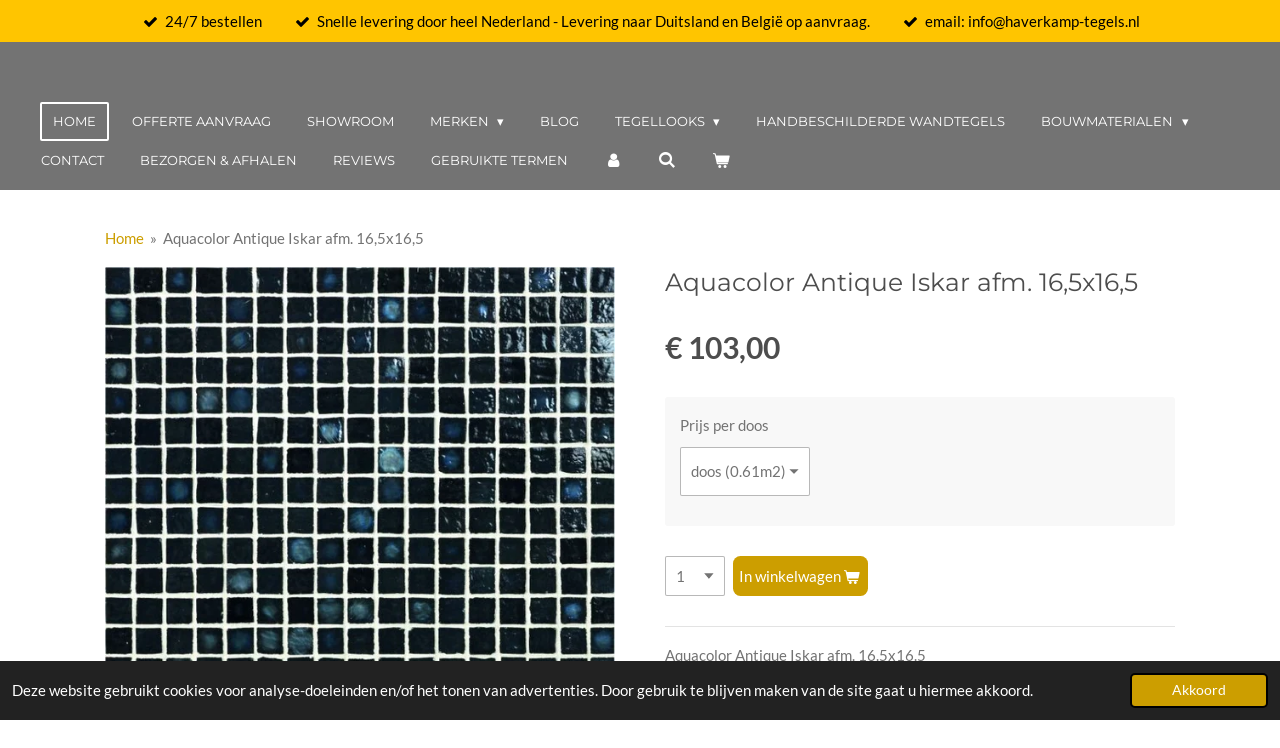

--- FILE ---
content_type: text/html; charset=UTF-8
request_url: https://www.haverkamp-tegels.nl/product/6265254/aquacolor-antique-iskar-afm-16-5x16-5
body_size: 29649
content:
<!DOCTYPE html>
<html lang="nl">
    <head>
        <meta http-equiv="Content-Type" content="text/html; charset=utf-8">
        <meta name="viewport" content="width=device-width, initial-scale=1.0, maximum-scale=5.0">
        <meta http-equiv="X-UA-Compatible" content="IE=edge">
        <link rel="canonical" href="https://www.haverkamp-tegels.nl/product/6265254/aquacolor-antique-iskar-afm-16-5x16-5">
        <link rel="sitemap" type="application/xml" href="https://www.haverkamp-tegels.nl/sitemap.xml">
        <meta property="og:title" content="Aquacolor Antique Iskar afm. 16,5x16,5 | Haverkamp Tegels">
        <meta property="og:url" content="https://www.haverkamp-tegels.nl/product/6265254/aquacolor-antique-iskar-afm-16-5x16-5">
        <base href="https://www.haverkamp-tegels.nl/">
        <meta name="description" property="og:description" content="Aquacolor Antique Iskar afm. 16.5x16.5
Dikte 6mm
Doosinhoud 0.61 m2
Klassieke schoonheid heeft de tand des tijds doorstaan. Die sporen van een rijke geschiedenis vormen de inspiratie voor de Antique collectie. De gebroken kanten versterken het effect van een unieke, handgekapte en duurzame moza&amp;iuml;ek.
De gebroken kantjes kunnen licht scherp zijn: vol invoegen is aanbevolen. Dit product heeft een grote kleurnuancering. Levering kan afwijken van het voorbeeld bij de klant.&amp;nbsp;
&amp;nbsp;">
                <script nonce="ed951a8ebb659903d5d945a04f7bddd7">
            
            window.JOUWWEB = window.JOUWWEB || {};
            window.JOUWWEB.application = window.JOUWWEB.application || {};
            window.JOUWWEB.application = {"backends":[{"domain":"jouwweb.nl","freeDomain":"jouwweb.site"},{"domain":"webador.com","freeDomain":"webadorsite.com"},{"domain":"webador.de","freeDomain":"webadorsite.com"},{"domain":"webador.fr","freeDomain":"webadorsite.com"},{"domain":"webador.es","freeDomain":"webadorsite.com"},{"domain":"webador.it","freeDomain":"webadorsite.com"},{"domain":"jouwweb.be","freeDomain":"jouwweb.site"},{"domain":"webador.ie","freeDomain":"webadorsite.com"},{"domain":"webador.co.uk","freeDomain":"webadorsite.com"},{"domain":"webador.at","freeDomain":"webadorsite.com"},{"domain":"webador.be","freeDomain":"webadorsite.com"},{"domain":"webador.ch","freeDomain":"webadorsite.com"},{"domain":"webador.ch","freeDomain":"webadorsite.com"},{"domain":"webador.mx","freeDomain":"webadorsite.com"},{"domain":"webador.com","freeDomain":"webadorsite.com"},{"domain":"webador.dk","freeDomain":"webadorsite.com"},{"domain":"webador.se","freeDomain":"webadorsite.com"},{"domain":"webador.no","freeDomain":"webadorsite.com"},{"domain":"webador.fi","freeDomain":"webadorsite.com"},{"domain":"webador.ca","freeDomain":"webadorsite.com"},{"domain":"webador.ca","freeDomain":"webadorsite.com"},{"domain":"webador.pl","freeDomain":"webadorsite.com"},{"domain":"webador.com.au","freeDomain":"webadorsite.com"},{"domain":"webador.nz","freeDomain":"webadorsite.com"}],"editorLocale":"nl-NL","editorTimezone":"Europe\/Amsterdam","editorLanguage":"nl","analytics4TrackingId":"G-E6PZPGE4QM","analyticsDimensions":[],"backendDomain":"www.jouwweb.nl","backendShortDomain":"jouwweb.nl","backendKey":"jouwweb-nl","freeWebsiteDomain":"jouwweb.site","noSsl":false,"build":{"reference":"29fb5cc"},"linkHostnames":["www.jouwweb.nl","www.webador.com","www.webador.de","www.webador.fr","www.webador.es","www.webador.it","www.jouwweb.be","www.webador.ie","www.webador.co.uk","www.webador.at","www.webador.be","www.webador.ch","fr.webador.ch","www.webador.mx","es.webador.com","www.webador.dk","www.webador.se","www.webador.no","www.webador.fi","www.webador.ca","fr.webador.ca","www.webador.pl","www.webador.com.au","www.webador.nz"],"assetsUrl":"https:\/\/assets.jwwb.nl","loginUrl":"https:\/\/www.jouwweb.nl\/inloggen","publishUrl":"https:\/\/www.jouwweb.nl\/v2\/website\/1299879\/publish-proxy","adminUserOrIp":false,"pricing":{"plans":{"lite":{"amount":"700","currency":"EUR"},"pro":{"amount":"1200","currency":"EUR"},"business":{"amount":"2400","currency":"EUR"}},"yearlyDiscount":{"price":{"amount":"4800","currency":"EUR"},"ratio":0.17,"percent":"17%","discountPrice":{"amount":"4800","currency":"EUR"},"termPricePerMonth":{"amount":"2400","currency":"EUR"},"termPricePerYear":{"amount":"24000","currency":"EUR"}}},"hcUrl":{"add-product-variants":"https:\/\/help.jouwweb.nl\/hc\/nl\/articles\/28594307773201","basic-vs-advanced-shipping":"https:\/\/help.jouwweb.nl\/hc\/nl\/articles\/28594268794257","html-in-head":"https:\/\/help.jouwweb.nl\/hc\/nl\/articles\/28594336422545","link-domain-name":"https:\/\/help.jouwweb.nl\/hc\/nl\/articles\/28594325307409","optimize-for-mobile":"https:\/\/help.jouwweb.nl\/hc\/nl\/articles\/28594312927121","seo":"https:\/\/help.jouwweb.nl\/hc\/nl\/sections\/28507243966737","transfer-domain-name":"https:\/\/help.jouwweb.nl\/hc\/nl\/articles\/28594325232657","website-not-secure":"https:\/\/help.jouwweb.nl\/hc\/nl\/articles\/28594252935825"}};
            window.JOUWWEB.brand = {"type":"jouwweb","name":"JouwWeb","domain":"JouwWeb.nl","supportEmail":"support@jouwweb.nl"};
                    
                window.JOUWWEB = window.JOUWWEB || {};
                window.JOUWWEB.websiteRendering = {"locale":"nl-NL","timezone":"Europe\/Amsterdam","routes":{"api\/upload\/product-field":"\/_api\/upload\/product-field","checkout\/cart":"\/winkelwagen","payment":"\/bestelling-afronden\/:publicOrderId","payment\/forward":"\/bestelling-afronden\/:publicOrderId\/forward","public-order":"\/bestelling\/:publicOrderId","checkout\/authorize":"\/winkelwagen\/authorize\/:gateway","wishlist":"\/verlanglijst"}};
                                                    window.JOUWWEB.website = {"id":1299879,"locale":"nl-NL","enabled":true,"title":"Haverkamp Tegels","hasTitle":true,"roleOfLoggedInUser":null,"ownerLocale":"nl-NL","plan":"business","freeWebsiteDomain":"jouwweb.site","backendKey":"jouwweb-nl","currency":"EUR","defaultLocale":"nl-NL","url":"https:\/\/www.haverkamp-tegels.nl\/","homepageSegmentId":5203939,"category":"webshop","isOffline":false,"isPublished":true,"locales":["nl-NL"],"allowed":{"ads":false,"credits":true,"externalLinks":true,"slideshow":true,"customDefaultSlideshow":true,"hostedAlbums":true,"moderators":true,"mailboxQuota":10,"statisticsVisitors":true,"statisticsDetailed":true,"statisticsMonths":-1,"favicon":true,"password":true,"freeDomains":0,"freeMailAccounts":1,"canUseLanguages":false,"fileUpload":true,"legacyFontSize":false,"webshop":true,"products":-1,"imageText":false,"search":true,"audioUpload":true,"videoUpload":5000,"allowDangerousForms":false,"allowHtmlCode":true,"mobileBar":true,"sidebar":true,"poll":false,"allowCustomForms":true,"allowBusinessListing":true,"allowCustomAnalytics":true,"allowAccountingLink":true,"digitalProducts":true,"sitemapElement":true},"mobileBar":{"enabled":true,"theme":"accent","email":{"active":true,"value":"info@haverkamp-tegels.nl"},"location":{"active":true,"value":"Demmersweg 38, Hengelo"},"phone":{"active":true,"value":"+31613095145"},"whatsapp":{"active":true,"value":"+31613095145"},"social":{"active":true,"network":"facebook","value":"HaverkampTegels"}},"webshop":{"enabled":true,"currency":"EUR","taxEnabled":true,"taxInclusive":true,"vatDisclaimerVisible":false,"orderNotice":"<p>Niet alle producten die op de website vermeld staan, zijn op voorraad. Wilt u weten of een bepaalt product op voorraad is vraag dan voor bestelling bij ons naar de eventuele levertermijn. <br \/>\r\nIndien u speciale wensen hebt kunt u deze doorgeven via het Opmerkingen-veld in de laatste stap.<\/p>","orderConfirmation":"<p>Hartelijk dank voor uw bestelling! <br \/>\r\nU ontvangt zo spoedig mogelijk bericht van ons over de afhandeling van deze bestelling.<\/p>","freeShipping":true,"freeShippingAmount":"1500.00","shippingDisclaimerVisible":false,"pickupAllowed":false,"couponAllowed":true,"detailsPageAvailable":true,"socialMediaVisible":true,"termsPage":5228712,"termsPageUrl":"\/algemene-voorwaarden","extraTerms":"<p>\u201cDoor op \u2018Koop nu!\u2019 te klikken plaats ik een bestelling met betaalplicht, Tevens verklaar ik de leeftijd van 18+ te hebben en gerechtigd ben om deze bestelling te plaatsen.<\/p>","pricingVisible":true,"orderButtonVisible":true,"shippingAdvanced":true,"shippingAdvancedBackEnd":true,"soldOutVisible":true,"backInStockNotificationEnabled":true,"canAddProducts":true,"nextOrderNumber":109,"allowedServicePoints":[],"sendcloudConfigured":false,"sendcloudFallbackPublicKey":"a3d50033a59b4a598f1d7ce7e72aafdf","taxExemptionAllowed":true,"invoiceComment":null,"emptyCartVisible":true,"minimumOrderPrice":"250.00","productNumbersEnabled":false,"wishlistEnabled":false,"hideTaxOnCart":false},"isTreatedAsWebshop":true};                            window.JOUWWEB.cart = {"products":[],"coupon":null,"shippingCountryCode":null,"shippingChoice":null,"breakdown":[]};                            window.JOUWWEB.scripts = ["website-rendering\/webshop"];                        window.parent.JOUWWEB.colorPalette = window.JOUWWEB.colorPalette;
        </script>
                <title>Aquacolor Antique Iskar afm. 16,5x16,5 | Haverkamp Tegels</title>
                                            <link href="https://primary.jwwb.nl/public/o/h/k/temp-boofvrpuhjyjjphmpbgd/touch-icon-iphone.png?bust=1586862444" rel="apple-touch-icon" sizes="60x60">                                                <link href="https://primary.jwwb.nl/public/o/h/k/temp-boofvrpuhjyjjphmpbgd/touch-icon-ipad.png?bust=1586862444" rel="apple-touch-icon" sizes="76x76">                                                <link href="https://primary.jwwb.nl/public/o/h/k/temp-boofvrpuhjyjjphmpbgd/touch-icon-iphone-retina.png?bust=1586862444" rel="apple-touch-icon" sizes="120x120">                                                <link href="https://primary.jwwb.nl/public/o/h/k/temp-boofvrpuhjyjjphmpbgd/touch-icon-ipad-retina.png?bust=1586862444" rel="apple-touch-icon" sizes="152x152">                                                <link href="https://primary.jwwb.nl/public/o/h/k/temp-boofvrpuhjyjjphmpbgd/favicon.png?bust=1586862444" rel="shortcut icon">                                                <link href="https://primary.jwwb.nl/public/o/h/k/temp-boofvrpuhjyjjphmpbgd/favicon.png?bust=1586862444" rel="icon">                                        <meta property="og:image" content="https&#x3A;&#x2F;&#x2F;primary.jwwb.nl&#x2F;public&#x2F;o&#x2F;h&#x2F;k&#x2F;temp-boofvrpuhjyjjphmpbgd&#x2F;uj3nxx&#x2F;aquacolor-antique-iskar1.jpg">
                                    <meta name="twitter:card" content="summary_large_image">
                        <meta property="twitter:image" content="https&#x3A;&#x2F;&#x2F;primary.jwwb.nl&#x2F;public&#x2F;o&#x2F;h&#x2F;k&#x2F;temp-boofvrpuhjyjjphmpbgd&#x2F;uj3nxx&#x2F;aquacolor-antique-iskar1.jpg">
                                                    <meta name="google-site-verification" content="dmjAiKC5DMugY5YsVd0_NluIX0USl9lb04SChZ2B0J4" />                            <script src="https://www.googletagmanager.com/gtag/js?id=UA-90477486-1" nonce="ed951a8ebb659903d5d945a04f7bddd7" data-turbo-track="reload" async></script>
<script src="https://plausible.io/js/script.manual.js" nonce="ed951a8ebb659903d5d945a04f7bddd7" data-turbo-track="reload" defer data-domain="shard4.jouwweb.nl"></script>
<link rel="stylesheet" type="text/css" href="https://gfonts.jwwb.nl/css?display=fallback&amp;family=Lato%3A400%2C700%2C400italic%2C700italic%7CMontserrat%3A400%2C700%2C400italic%2C700italic" nonce="ed951a8ebb659903d5d945a04f7bddd7" data-turbo-track="dynamic">
<script src="https://assets.jwwb.nl/assets/build/website-rendering/nl-NL.js?bust=af8dcdef13a1895089e9" nonce="ed951a8ebb659903d5d945a04f7bddd7" data-turbo-track="reload" defer></script>
<script src="https://assets.jwwb.nl/assets/website-rendering/runtime.4835e39f538d0d17d46f.js?bust=e90f0e79d8291a81b415" nonce="ed951a8ebb659903d5d945a04f7bddd7" data-turbo-track="reload" defer></script>
<script src="https://assets.jwwb.nl/assets/website-rendering/812.881ee67943804724d5af.js?bust=78ab7ad7d6392c42d317" nonce="ed951a8ebb659903d5d945a04f7bddd7" data-turbo-track="reload" defer></script>
<script src="https://assets.jwwb.nl/assets/website-rendering/main.a9a7b35cd7f79178d360.js?bust=90b25e3a7431c9c7ef1c" nonce="ed951a8ebb659903d5d945a04f7bddd7" data-turbo-track="reload" defer></script>
<link rel="preload" href="https://assets.jwwb.nl/assets/website-rendering/styles.c7a2b441bf8d633a2752.css?bust=45105d711e9f45e864c3" as="style">
<link rel="preload" href="https://assets.jwwb.nl/assets/website-rendering/fonts/icons-website-rendering/font/website-rendering.woff2?bust=bd2797014f9452dadc8e" as="font" crossorigin>
<link rel="preconnect" href="https://gfonts.jwwb.nl">
<link rel="stylesheet" type="text/css" href="https://assets.jwwb.nl/assets/website-rendering/styles.c7a2b441bf8d633a2752.css?bust=45105d711e9f45e864c3" nonce="ed951a8ebb659903d5d945a04f7bddd7" data-turbo-track="dynamic">
<link rel="preconnect" href="https://assets.jwwb.nl">
<link rel="preconnect" href="https://www.google-analytics.com">
<link rel="stylesheet" type="text/css" href="https://primary.jwwb.nl/public/o/h/k/temp-boofvrpuhjyjjphmpbgd/style.css?bust=1769433895" nonce="ed951a8ebb659903d5d945a04f7bddd7" data-turbo-track="dynamic">    </head>
    <body
        id="top"
        class="jw-is-no-slideshow jw-header-is-text jw-is-segment-product jw-is-frontend jw-is-no-sidebar jw-is-messagebar jw-is-no-touch-device jw-is-no-mobile"
                                    data-jouwweb-page="6265254"
                                                data-jouwweb-segment-id="6265254"
                                                data-jouwweb-segment-type="product"
                                                data-template-threshold="960"
                                                data-template-name="concert-banner&#x7C;countdown&#x7C;crossfit"
                            itemscope
        itemtype="https://schema.org/Product"
    >
                                    <meta itemprop="url" content="https://www.haverkamp-tegels.nl/product/6265254/aquacolor-antique-iskar-afm-16-5x16-5">
        <a href="#main-content" class="jw-skip-link">
            Ga direct naar de hoofdinhoud        </a>
        <div class="jw-background"></div>
        <div class="jw-body">
            <div class="jw-mobile-menu jw-mobile-is-text js-mobile-menu">
            <button
            type="button"
            class="jw-mobile-menu__button jw-mobile-toggle"
            aria-label="Open / sluit menu"
        >
            <span class="jw-icon-burger"></span>
        </button>
        <div class="jw-mobile-header jw-mobile-header--text">
        <a            class="jw-mobile-header-content"
                            href="/"
                        >
                                        <div class="jw-mobile-text">
                    <span style="font-size: 70%;"></span> <span style="font-size: 70%;"></span>                </div>
                    </a>
    </div>

        <a
        href="/winkelwagen"
        class="jw-mobile-menu__button jw-mobile-header-cart"
        aria-label="Bekijk winkelwagen"
    >
        <span class="jw-icon-badge-wrapper">
            <span class="website-rendering-icon-basket" aria-hidden="true"></span>
            <span class="jw-icon-badge hidden" aria-hidden="true"></span>
        </span>
    </a>
    
    </div>
    <div class="jw-mobile-menu-search jw-mobile-menu-search--hidden">
        <form
            action="/zoeken"
            method="get"
            class="jw-mobile-menu-search__box"
        >
            <input
                type="text"
                name="q"
                value=""
                placeholder="Zoeken..."
                class="jw-mobile-menu-search__input"
                aria-label="Zoeken"
            >
            <button type="submit" class="jw-btn jw-btn--style-flat jw-mobile-menu-search__button" aria-label="Zoeken">
                <span class="website-rendering-icon-search" aria-hidden="true"></span>
            </button>
            <button type="button" class="jw-btn jw-btn--style-flat jw-mobile-menu-search__button js-cancel-search" aria-label="Zoekopdracht annuleren">
                <span class="website-rendering-icon-cancel" aria-hidden="true"></span>
            </button>
        </form>
    </div>
            <header class="header-wrap js-topbar-content-container js-fixed-header-container">
    <div class="message-bar message-bar--accent"><div class="message-bar__container"><ul class="message-bar-usps"><li class="message-bar-usps__item"><i class="website-rendering-icon-ok"></i><span>24/7 bestellen</span></li><li class="message-bar-usps__item"><i class="website-rendering-icon-ok"></i><span>Snelle levering door heel Nederland -  Levering naar Duitsland en België op aanvraag.</span></li><li class="message-bar-usps__item"><i class="website-rendering-icon-ok"></i><span>email:  info@haverkamp-tegels.nl </span></li></ul></div></div>    <div class="header-wrap__inner">
        <div class="header">
            <div class="jw-header-logo">
        <div
    class="jw-header jw-header-title-container jw-header-text jw-header-text-toggle"
    data-stylable="true"
>
    <a        id="jw-header-title"
        class="jw-header-title"
                    href="/"
            >
        <span style="font-size: 70%;"></span> <span style="font-size: 70%;"></span>    </a>
</div>
</div>
        </div>
        <nav class="menu jw-menu-copy">
            <ul
    id="jw-menu"
    class="jw-menu jw-menu-horizontal"
            >
            <li
    class="jw-menu-item jw-menu-is-active"
>
        <a        class="jw-menu-link js-active-menu-item"
        href="/"                                            data-page-link-id="5203939"
                            >
                <span class="">
            Home        </span>
            </a>
                </li>
            <li
    class="jw-menu-item"
>
        <a        class="jw-menu-link"
        href="/offerte-aanvraag"                                            data-page-link-id="5216091"
                            >
                <span class="">
            Offerte aanvraag        </span>
            </a>
                </li>
            <li
    class="jw-menu-item"
>
        <a        class="jw-menu-link"
        href="/showroom"                                            data-page-link-id="5220641"
                            >
                <span class="">
            Showroom        </span>
            </a>
                </li>
            <li
    class="jw-menu-item jw-menu-has-submenu"
>
        <a        class="jw-menu-link"
        href="/merken"                                            data-page-link-id="5228642"
                            >
                <span class="">
            Merken        </span>
                    <span class="jw-arrow jw-arrow-toplevel"></span>
            </a>
                    <ul
            class="jw-submenu"
                    >
                            <li
    class="jw-menu-item jw-menu-has-submenu"
>
        <a        class="jw-menu-link"
        href="/merken/vloertegels"                                            data-page-link-id="5770488"
                            >
                <span class="">
            Vloertegels        </span>
                    <span class="jw-arrow"></span>
            </a>
                    <ul
            class="jw-submenu"
                    >
                            <li
    class="jw-menu-item jw-menu-has-submenu"
>
        <a        class="jw-menu-link"
        href="/merken/vloertegels/merken-a-t-m-f"                                            data-page-link-id="7270165"
                            >
                <span class="">
            Merken A t/m F        </span>
                    <span class="jw-arrow"></span>
            </a>
                    <ul
            class="jw-submenu"
                    >
                            <li
    class="jw-menu-item"
>
        <a        class="jw-menu-link"
        href="/merken/vloertegels/merken-a-t-m-f/arpa"                                            data-page-link-id="5770634"
                            >
                <span class="">
            Arpa        </span>
            </a>
                </li>
                            <li
    class="jw-menu-item jw-menu-has-submenu"
>
        <a        class="jw-menu-link"
        href="/merken/vloertegels/merken-a-t-m-f/aws-1"                                            data-page-link-id="28427342"
                            >
                <span class="">
            AWS        </span>
                    <span class="jw-arrow"></span>
            </a>
                    <ul
            class="jw-submenu"
                    >
                            <li
    class="jw-menu-item"
>
        <a        class="jw-menu-link"
        href="/merken/vloertegels/merken-a-t-m-f/aws-1/aws-area-pro"                                            data-page-link-id="29071004"
                            >
                <span class="">
            AWS Area pro        </span>
            </a>
                </li>
                            <li
    class="jw-menu-item"
>
        <a        class="jw-menu-link"
        href="/merken/vloertegels/merken-a-t-m-f/aws-1/aws-like"                                            data-page-link-id="29070968"
                            >
                <span class="">
            AWS Like        </span>
            </a>
                </li>
                            <li
    class="jw-menu-item"
>
        <a        class="jw-menu-link"
        href="/merken/vloertegels/merken-a-t-m-f/aws-1/aws-valley"                                            data-page-link-id="29071030"
                            >
                <span class="">
            AWS Valley        </span>
            </a>
                </li>
                    </ul>
        </li>
                            <li
    class="jw-menu-item"
>
        <a        class="jw-menu-link"
        href="/merken/vloertegels/merken-a-t-m-f/baerwolf"                                            data-page-link-id="7254699"
                            >
                <span class="">
            Baerwolf        </span>
            </a>
                </li>
                            <li
    class="jw-menu-item"
>
        <a        class="jw-menu-link"
        href="/merken/vloertegels/merken-a-t-m-f/capri"                                            data-page-link-id="27947922"
                            >
                <span class="">
            Capri        </span>
            </a>
                </li>
                            <li
    class="jw-menu-item"
>
        <a        class="jw-menu-link"
        href="/merken/vloertegels/merken-a-t-m-f/carvallo"                                            data-page-link-id="32063246"
                            >
                <span class="">
            Carvallo        </span>
            </a>
                </li>
                            <li
    class="jw-menu-item jw-menu-has-submenu"
>
        <a        class="jw-menu-link"
        href="/merken/vloertegels/merken-a-t-m-f/century"                                            data-page-link-id="8721184"
                            >
                <span class="">
            Century        </span>
                    <span class="jw-arrow"></span>
            </a>
                    <ul
            class="jw-submenu"
                    >
                            <li
    class="jw-menu-item"
>
        <a        class="jw-menu-link"
        href="/merken/vloertegels/merken-a-t-m-f/century/century-blend"                                            data-page-link-id="12278782"
                            >
                <span class="">
            Century Blend        </span>
            </a>
                </li>
                            <li
    class="jw-menu-item"
>
        <a        class="jw-menu-link"
        href="/merken/vloertegels/merken-a-t-m-f/century/century-cottage"                                            data-page-link-id="12278644"
                            >
                <span class="">
            Century Cottage        </span>
            </a>
                </li>
                            <li
    class="jw-menu-item"
>
        <a        class="jw-menu-link"
        href="/merken/vloertegels/merken-a-t-m-f/century/century-contact"                                            data-page-link-id="16545984"
                            >
                <span class="">
            Century Contact        </span>
            </a>
                </li>
                            <li
    class="jw-menu-item"
>
        <a        class="jw-menu-link"
        href="/merken/vloertegels/merken-a-t-m-f/century/century-ecostone"                                            data-page-link-id="12278727"
                            >
                <span class="">
            Century Ecostone        </span>
            </a>
                </li>
                            <li
    class="jw-menu-item"
>
        <a        class="jw-menu-link"
        href="/merken/vloertegels/merken-a-t-m-f/century/century-glam"                                            data-page-link-id="12278701"
                            >
                <span class="">
            Century Glam        </span>
            </a>
                </li>
                            <li
    class="jw-menu-item"
>
        <a        class="jw-menu-link"
        href="/merken/vloertegels/merken-a-t-m-f/century/century-titan"                                            data-page-link-id="12278744"
                            >
                <span class="">
            Century Titan        </span>
            </a>
                </li>
                            <li
    class="jw-menu-item"
>
        <a        class="jw-menu-link"
        href="/merken/vloertegels/merken-a-t-m-f/century/century-uptown"                                            data-page-link-id="12278665"
                            >
                <span class="">
            Century Uptown        </span>
            </a>
                </li>
                    </ul>
        </li>
                            <li
    class="jw-menu-item jw-menu-has-submenu"
>
        <a        class="jw-menu-link"
        href="/merken/vloertegels/merken-a-t-m-f/del-conca-1"                                            data-page-link-id="8711733"
                            >
                <span class="">
            Del Conca        </span>
                    <span class="jw-arrow"></span>
            </a>
                    <ul
            class="jw-submenu"
                    >
                            <li
    class="jw-menu-item"
>
        <a        class="jw-menu-link"
        href="/merken/vloertegels/merken-a-t-m-f/del-conca-1/del-conca-boutique"                                            data-page-link-id="27949089"
                            >
                <span class="">
            Del Conca Boutique        </span>
            </a>
                </li>
                            <li
    class="jw-menu-item"
>
        <a        class="jw-menu-link"
        href="/merken/vloertegels/merken-a-t-m-f/del-conca-1/del-conca-climb"                                            data-page-link-id="27949117"
                            >
                <span class="">
            Del Conca Climb        </span>
            </a>
                </li>
                            <li
    class="jw-menu-item"
>
        <a        class="jw-menu-link"
        href="/merken/vloertegels/merken-a-t-m-f/del-conca-1/del-conca-foreste-d-italia"                                            data-page-link-id="27949148"
                            >
                <span class="">
            Del Conca Foreste d&#039;Italia        </span>
            </a>
                </li>
                            <li
    class="jw-menu-item"
>
        <a        class="jw-menu-link"
        href="/merken/vloertegels/merken-a-t-m-f/del-conca-1/del-conca-gardena"                                            data-page-link-id="27949219"
                            >
                <span class="">
            Del Conca Gardena        </span>
            </a>
                </li>
                            <li
    class="jw-menu-item"
>
        <a        class="jw-menu-link"
        href="/merken/vloertegels/merken-a-t-m-f/del-conca-1/del-conca-lavaredo"                                            data-page-link-id="27949229"
                            >
                <span class="">
            Del Conca Lavaredo        </span>
            </a>
                </li>
                            <li
    class="jw-menu-item"
>
        <a        class="jw-menu-link"
        href="/merken/vloertegels/merken-a-t-m-f/del-conca-1/del-conca-nabi"                                            data-page-link-id="27949240"
                            >
                <span class="">
            Del Conca Nabi        </span>
            </a>
                </li>
                            <li
    class="jw-menu-item"
>
        <a        class="jw-menu-link"
        href="/merken/vloertegels/merken-a-t-m-f/del-conca-1/del-conca-native"                                            data-page-link-id="27948801"
                            >
                <span class="">
            Del Conca Native        </span>
            </a>
                </li>
                            <li
    class="jw-menu-item"
>
        <a        class="jw-menu-link"
        href="/merken/vloertegels/merken-a-t-m-f/del-conca-1/del-conca-nesting"                                            data-page-link-id="27949244"
                            >
                <span class="">
            Del Conca Nesting        </span>
            </a>
                </li>
                            <li
    class="jw-menu-item"
>
        <a        class="jw-menu-link"
        href="/merken/vloertegels/merken-a-t-m-f/del-conca-1/del-conca-stone-edition"                                            data-page-link-id="27949254"
                            >
                <span class="">
            Del Conca Stone Edition        </span>
            </a>
                </li>
                            <li
    class="jw-menu-item"
>
        <a        class="jw-menu-link"
        href="/merken/vloertegels/merken-a-t-m-f/del-conca-1/del-conca-timeline"                                            data-page-link-id="27949262"
                            >
                <span class="">
            Del Conca Timeline        </span>
            </a>
                </li>
                    </ul>
        </li>
                            <li
    class="jw-menu-item jw-menu-has-submenu"
>
        <a        class="jw-menu-link"
        href="/merken/vloertegels/merken-a-t-m-f/flaviker-1"                                            data-page-link-id="8722504"
                            >
                <span class="">
            Flaviker        </span>
                    <span class="jw-arrow"></span>
            </a>
                    <ul
            class="jw-submenu"
                    >
                            <li
    class="jw-menu-item"
>
        <a        class="jw-menu-link"
        href="/merken/vloertegels/merken-a-t-m-f/flaviker-1/flaviker-cozy"                                            data-page-link-id="16721310"
                            >
                <span class="">
            Flaviker Cozy        </span>
            </a>
                </li>
                            <li
    class="jw-menu-item"
>
        <a        class="jw-menu-link"
        href="/merken/vloertegels/merken-a-t-m-f/flaviker-1/flaviker-hyper"                                            data-page-link-id="16721410"
                            >
                <span class="">
            Flaviker Hyper        </span>
            </a>
                </li>
                            <li
    class="jw-menu-item"
>
        <a        class="jw-menu-link"
        href="/merken/vloertegels/merken-a-t-m-f/flaviker-1/flaviker-navona"                                            data-page-link-id="16721554"
                            >
                <span class="">
            Flaviker Navona        </span>
            </a>
                </li>
                            <li
    class="jw-menu-item"
>
        <a        class="jw-menu-link"
        href="/merken/vloertegels/merken-a-t-m-f/flaviker-1/flaviker-nordic-wood"                                            data-page-link-id="16721770"
                            >
                <span class="">
            Flaviker Nordic Wood        </span>
            </a>
                </li>
                            <li
    class="jw-menu-item"
>
        <a        class="jw-menu-link"
        href="/merken/vloertegels/merken-a-t-m-f/flaviker-1/flaviker-nordik-stone"                                            data-page-link-id="16721765"
                            >
                <span class="">
            Flaviker Nordik Stone        </span>
            </a>
                </li>
                            <li
    class="jw-menu-item"
>
        <a        class="jw-menu-link"
        href="/merken/vloertegels/merken-a-t-m-f/flaviker-1/flaviker-rebel"                                            data-page-link-id="16721970"
                            >
                <span class="">
            Flaviker Rebel        </span>
            </a>
                </li>
                            <li
    class="jw-menu-item"
>
        <a        class="jw-menu-link"
        href="/merken/vloertegels/merken-a-t-m-f/flaviker-1/flaviker-supreme"                                            data-page-link-id="16722330"
                            >
                <span class="">
            Flaviker Supreme        </span>
            </a>
                </li>
                    </ul>
        </li>
                            <li
    class="jw-menu-item"
>
        <a        class="jw-menu-link"
        href="/merken/vloertegels/merken-a-t-m-f/flaminia"                                            data-page-link-id="8872645"
                            >
                <span class="">
            Flaminia        </span>
            </a>
                </li>
                            <li
    class="jw-menu-item jw-menu-has-submenu"
>
        <a        class="jw-menu-link"
        href="/merken/vloertegels/merken-a-t-m-f/fondovalle"                                            data-page-link-id="9429403"
                            >
                <span class="">
            Fondovalle        </span>
                    <span class="jw-arrow"></span>
            </a>
                    <ul
            class="jw-submenu"
                    >
                            <li
    class="jw-menu-item"
>
        <a        class="jw-menu-link"
        href="/merken/vloertegels/merken-a-t-m-f/fondovalle/fondovalle-pigmento"                                            data-page-link-id="16753749"
                            >
                <span class="">
            Fondovalle Pigmento        </span>
            </a>
                </li>
                            <li
    class="jw-menu-item"
>
        <a        class="jw-menu-link"
        href="/merken/vloertegels/merken-a-t-m-f/fondovalle/fondovalle-planeto"                                            data-page-link-id="16753757"
                            >
                <span class="">
            Fondovalle Planeto        </span>
            </a>
                </li>
                            <li
    class="jw-menu-item"
>
        <a        class="jw-menu-link"
        href="/merken/vloertegels/merken-a-t-m-f/fondovalle/fondovalle-portland"                                            data-page-link-id="16753764"
                            >
                <span class="">
            Fondovalle Portland        </span>
            </a>
                </li>
                            <li
    class="jw-menu-item"
>
        <a        class="jw-menu-link"
        href="/merken/vloertegels/merken-a-t-m-f/fondovalle/fondovalle-woodblock"                                            data-page-link-id="25639425"
                            >
                <span class="">
            Fondovalle Woodblock        </span>
            </a>
                </li>
                    </ul>
        </li>
                            <li
    class="jw-menu-item jw-menu-has-submenu"
>
        <a        class="jw-menu-link"
        href="/merken/vloertegels/merken-a-t-m-f/gazzini-1"                                            data-page-link-id="8725266"
                            >
                <span class="">
            Gazzini        </span>
                    <span class="jw-arrow"></span>
            </a>
                    <ul
            class="jw-submenu"
                    >
                            <li
    class="jw-menu-item"
>
        <a        class="jw-menu-link"
        href="/merken/vloertegels/merken-a-t-m-f/gazzini-1/gazzini-artwork"                                            data-page-link-id="17919638"
                            >
                <span class="">
            Gazzini Artwork        </span>
            </a>
                </li>
                            <li
    class="jw-menu-item"
>
        <a        class="jw-menu-link"
        href="/merken/vloertegels/merken-a-t-m-f/gazzini-1/gazzini-decostyle"                                            data-page-link-id="19506812"
                            >
                <span class="">
            Gazzini Decostyle        </span>
            </a>
                </li>
                            <li
    class="jw-menu-item"
>
        <a        class="jw-menu-link"
        href="/merken/vloertegels/merken-a-t-m-f/gazzini-1/gazzini-factory"                                            data-page-link-id="31196470"
                            >
                <span class="">
            Gazzini Factory        </span>
            </a>
                </li>
                            <li
    class="jw-menu-item"
>
        <a        class="jw-menu-link"
        href="/merken/vloertegels/merken-a-t-m-f/gazzini-1/gazzini-fusion"                                            data-page-link-id="17919647"
                            >
                <span class="">
            Gazzini Fusion        </span>
            </a>
                </li>
                            <li
    class="jw-menu-item"
>
        <a        class="jw-menu-link"
        href="/merken/vloertegels/merken-a-t-m-f/gazzini-1/gazzini-le-blois"                                            data-page-link-id="19506722"
                            >
                <span class="">
            Gazzini Le Blois        </span>
            </a>
                </li>
                            <li
    class="jw-menu-item"
>
        <a        class="jw-menu-link"
        href="/merken/vloertegels/merken-a-t-m-f/gazzini-1/gazzini-monolith"                                            data-page-link-id="19507001"
                            >
                <span class="">
            Gazzini Monolith        </span>
            </a>
                </li>
                            <li
    class="jw-menu-item"
>
        <a        class="jw-menu-link"
        href="/merken/vloertegels/merken-a-t-m-f/gazzini-1/gazzini-nexxt"                                            data-page-link-id="25978753"
                            >
                <span class="">
            Gazzini Nexxt        </span>
            </a>
                </li>
                    </ul>
        </li>
                    </ul>
        </li>
                            <li
    class="jw-menu-item jw-menu-has-submenu"
>
        <a        class="jw-menu-link"
        href="/merken/vloertegels/merken-g-t-m-p"                                            data-page-link-id="8244096"
                            >
                <span class="">
            Merken G t/m P        </span>
                    <span class="jw-arrow"></span>
            </a>
                    <ul
            class="jw-submenu"
                    >
                            <li
    class="jw-menu-item jw-menu-has-submenu"
>
        <a        class="jw-menu-link"
        href="/merken/vloertegels/merken-g-t-m-p/geotiles-1"                                            data-page-link-id="8725392"
                            >
                <span class="">
            Geotiles        </span>
                    <span class="jw-arrow"></span>
            </a>
                    <ul
            class="jw-submenu"
                    >
                            <li
    class="jw-menu-item"
>
        <a        class="jw-menu-link"
        href="/merken/vloertegels/merken-g-t-m-p/geotiles-1/geotiles-amazona"                                            data-page-link-id="19527356"
                            >
                <span class="">
            Geotiles Amazona        </span>
            </a>
                </li>
                            <li
    class="jw-menu-item"
>
        <a        class="jw-menu-link"
        href="/merken/vloertegels/merken-g-t-m-p/geotiles-1/geotiles-argon"                                            data-page-link-id="19527352"
                            >
                <span class="">
            Geotiles Argon        </span>
            </a>
                </li>
                            <li
    class="jw-menu-item"
>
        <a        class="jw-menu-link"
        href="/merken/vloertegels/merken-g-t-m-p/geotiles-1/geotiles-crash"                                            data-page-link-id="19527350"
                            >
                <span class="">
            Geotiles Crash        </span>
            </a>
                </li>
                            <li
    class="jw-menu-item"
>
        <a        class="jw-menu-link"
        href="/merken/vloertegels/merken-g-t-m-p/geotiles-1/geotiles-galio"                                            data-page-link-id="19527359"
                            >
                <span class="">
            Geotiles Galio        </span>
            </a>
                </li>
                            <li
    class="jw-menu-item"
>
        <a        class="jw-menu-link"
        href="/merken/vloertegels/merken-g-t-m-p/geotiles-1/geotiles-leeds"                                            data-page-link-id="19527340"
                            >
                <span class="">
            Geotiles Leeds        </span>
            </a>
                </li>
                            <li
    class="jw-menu-item"
>
        <a        class="jw-menu-link"
        href="/merken/vloertegels/merken-g-t-m-p/geotiles-1/geotiles-soma"                                            data-page-link-id="19527387"
                            >
                <span class="">
            Geotiles Soma        </span>
            </a>
                </li>
                            <li
    class="jw-menu-item"
>
        <a        class="jw-menu-link"
        href="/merken/vloertegels/merken-g-t-m-p/geotiles-1/geotiles-zero"                                            data-page-link-id="25979741"
                            >
                <span class="">
            Geotiles Zero        </span>
            </a>
                </li>
                    </ul>
        </li>
                            <li
    class="jw-menu-item jw-menu-has-submenu"
>
        <a        class="jw-menu-link"
        href="/merken/vloertegels/merken-g-t-m-p/grandeur"                                            data-page-link-id="5770723"
                            >
                <span class="">
            Grandeur        </span>
                    <span class="jw-arrow"></span>
            </a>
                    <ul
            class="jw-submenu"
                    >
                            <li
    class="jw-menu-item"
>
        <a        class="jw-menu-link"
        href="/merken/vloertegels/merken-g-t-m-p/grandeur/grandeur-beton"                                            data-page-link-id="19538089"
                            >
                <span class="">
            Grandeur Beton        </span>
            </a>
                </li>
                            <li
    class="jw-menu-item"
>
        <a        class="jw-menu-link"
        href="/merken/vloertegels/merken-g-t-m-p/grandeur/grandeur-granito"                                            data-page-link-id="19548592"
                            >
                <span class="">
            Grandeur Granito        </span>
            </a>
                </li>
                            <li
    class="jw-menu-item"
>
        <a        class="jw-menu-link"
        href="/merken/vloertegels/merken-g-t-m-p/grandeur/grandeur-stark"                                            data-page-link-id="19538342"
                            >
                <span class="">
            Grandeur Stark        </span>
            </a>
                </li>
                            <li
    class="jw-menu-item"
>
        <a        class="jw-menu-link"
        href="/merken/vloertegels/merken-g-t-m-p/grandeur/grandeur-suomi"                                            data-page-link-id="19538962"
                            >
                <span class="">
            Grandeur Suomi        </span>
            </a>
                </li>
                    </ul>
        </li>
                            <li
    class="jw-menu-item"
>
        <a        class="jw-menu-link"
        href="/merken/vloertegels/merken-g-t-m-p/iris"                                            data-page-link-id="22394339"
                            >
                <span class="">
            Iris        </span>
            </a>
                </li>
                            <li
    class="jw-menu-item jw-menu-has-submenu"
>
        <a        class="jw-menu-link"
        href="/merken/vloertegels/merken-g-t-m-p/la-fenice"                                            data-page-link-id="8760712"
                            >
                <span class="">
            La Fenice        </span>
                    <span class="jw-arrow"></span>
            </a>
                    <ul
            class="jw-submenu"
                    >
                            <li
    class="jw-menu-item"
>
        <a        class="jw-menu-link"
        href="/merken/vloertegels/merken-g-t-m-p/la-fenice/la-fenice-bluestone"                                            data-page-link-id="16771994"
                            >
                <span class="">
            La Fenice Bluestone        </span>
            </a>
                </li>
                            <li
    class="jw-menu-item"
>
        <a        class="jw-menu-link"
        href="/merken/vloertegels/merken-g-t-m-p/la-fenice/la-fenice-saturn"                                            data-page-link-id="16771956"
                            >
                <span class="">
            La Fenice Saturn        </span>
            </a>
                </li>
                            <li
    class="jw-menu-item"
>
        <a        class="jw-menu-link"
        href="/merken/vloertegels/merken-g-t-m-p/la-fenice/la-fenice-oxydum"                                            data-page-link-id="16771971"
                            >
                <span class="">
            La Fenice Oxydum        </span>
            </a>
                </li>
                            <li
    class="jw-menu-item"
>
        <a        class="jw-menu-link"
        href="/merken/vloertegels/merken-g-t-m-p/la-fenice/la-fenice-fattoamano"                                            data-page-link-id="16771978"
                            >
                <span class="">
            La Fenice Fattoamano        </span>
            </a>
                </li>
                    </ul>
        </li>
                            <li
    class="jw-menu-item"
>
        <a        class="jw-menu-link"
        href="/merken/vloertegels/merken-g-t-m-p/logiker"                                            data-page-link-id="14788462"
                            >
                <span class="">
            Logiker        </span>
            </a>
                </li>
                            <li
    class="jw-menu-item jw-menu-has-submenu"
>
        <a        class="jw-menu-link"
        href="/merken/vloertegels/merken-g-t-m-p/marazzi"                                            data-page-link-id="5770546"
                            >
                <span class="">
            Marazzi        </span>
                    <span class="jw-arrow"></span>
            </a>
                    <ul
            class="jw-submenu"
                    >
                            <li
    class="jw-menu-item"
>
        <a        class="jw-menu-link"
        href="/merken/vloertegels/merken-g-t-m-p/marazzi/marazzi-allmarble"                                            data-page-link-id="16809778"
                            >
                <span class="">
            Marazzi Allmarble        </span>
            </a>
                </li>
                            <li
    class="jw-menu-item"
>
        <a        class="jw-menu-link"
        href="/merken/vloertegels/merken-g-t-m-p/marazzi/marazzi-grande"                                            data-page-link-id="17802924"
                            >
                <span class="">
            Marazzi Grande        </span>
            </a>
                </li>
                            <li
    class="jw-menu-item"
>
        <a        class="jw-menu-link"
        href="/merken/vloertegels/merken-g-t-m-p/marazzi/marazzi-mystone-ceppo-d"                                            data-page-link-id="16809818"
                            >
                <span class="">
            Marazzi Mystone Ceppo D        </span>
            </a>
                </li>
                            <li
    class="jw-menu-item"
>
        <a        class="jw-menu-link"
        href="/merken/vloertegels/merken-g-t-m-p/marazzi/marazzi-oltre"                                            data-page-link-id="16809851"
                            >
                <span class="">
            Marazzi Oltre        </span>
            </a>
                </li>
                            <li
    class="jw-menu-item"
>
        <a        class="jw-menu-link"
        href="/merken/vloertegels/merken-g-t-m-p/marazzi/marazzi-pinch"                                            data-page-link-id="16809845"
                            >
                <span class="">
            Marazzi Pinch        </span>
            </a>
                </li>
                    </ul>
        </li>
                            <li
    class="jw-menu-item jw-menu-has-submenu"
>
        <a        class="jw-menu-link"
        href="/merken/vloertegels/merken-g-t-m-p/novabell"                                            data-page-link-id="5770647"
                            >
                <span class="">
            Novabell        </span>
                    <span class="jw-arrow"></span>
            </a>
                    <ul
            class="jw-submenu"
                    >
                            <li
    class="jw-menu-item"
>
        <a        class="jw-menu-link"
        href="/merken/vloertegels/merken-g-t-m-p/novabell/novabell-aspen"                                            data-page-link-id="19551884"
                            >
                <span class="">
            Novabell Aspen        </span>
            </a>
                </li>
                            <li
    class="jw-menu-item"
>
        <a        class="jw-menu-link"
        href="/merken/vloertegels/merken-g-t-m-p/novabell/novabell-deepstone"                                            data-page-link-id="29980458"
                            >
                <span class="">
            Novabell Deepstone        </span>
            </a>
                </li>
                            <li
    class="jw-menu-item"
>
        <a        class="jw-menu-link"
        href="/merken/vloertegels/merken-g-t-m-p/novabell/novabell-eiche"                                            data-page-link-id="16772536"
                            >
                <span class="">
            Novabell Eiche        </span>
            </a>
                </li>
                            <li
    class="jw-menu-item"
>
        <a        class="jw-menu-link"
        href="/merken/vloertegels/merken-g-t-m-p/novabell/novabell-lounche"                                            data-page-link-id="26230227"
                            >
                <span class="">
            Novabell Lounche        </span>
            </a>
                </li>
                            <li
    class="jw-menu-item"
>
        <a        class="jw-menu-link"
        href="/merken/vloertegels/merken-g-t-m-p/novabell/novabell-my-space"                                            data-page-link-id="26337974"
                            >
                <span class="">
            Novabell My Space        </span>
            </a>
                </li>
                            <li
    class="jw-menu-item"
>
        <a        class="jw-menu-link"
        href="/merken/vloertegels/merken-g-t-m-p/novabell/novabell-thermae"                                            data-page-link-id="16772523"
                            >
                <span class="">
            Novabell Thermae        </span>
            </a>
                </li>
                    </ul>
        </li>
                            <li
    class="jw-menu-item jw-menu-has-submenu"
>
        <a        class="jw-menu-link"
        href="/merken/vloertegels/merken-g-t-m-p/panaria"                                            data-page-link-id="5770741"
                            >
                <span class="">
            Panaria        </span>
                    <span class="jw-arrow"></span>
            </a>
                    <ul
            class="jw-submenu"
                    >
                            <li
    class="jw-menu-item"
>
        <a        class="jw-menu-link"
        href="/merken/vloertegels/merken-g-t-m-p/panaria/panaria-borealis"                                            data-page-link-id="17249269"
                            >
                <span class="">
            Panaria Borealis        </span>
            </a>
                </li>
                            <li
    class="jw-menu-item"
>
        <a        class="jw-menu-link"
        href="/merken/vloertegels/merken-g-t-m-p/panaria/panaria-context"                                            data-page-link-id="17249208"
                            >
                <span class="">
            Panaria Context        </span>
            </a>
                </li>
                            <li
    class="jw-menu-item"
>
        <a        class="jw-menu-link"
        href="/merken/vloertegels/merken-g-t-m-p/panaria/panaria-prime-stone"                                            data-page-link-id="17249256"
                            >
                <span class="">
            Panaria Prime stone        </span>
            </a>
                </li>
                    </ul>
        </li>
                            <li
    class="jw-menu-item jw-menu-has-submenu"
>
        <a        class="jw-menu-link"
        href="/merken/vloertegels/merken-g-t-m-p/pastorelli"                                            data-page-link-id="5770629"
                            >
                <span class="">
            Pastorelli        </span>
                    <span class="jw-arrow"></span>
            </a>
                    <ul
            class="jw-submenu"
                    >
                            <li
    class="jw-menu-item"
>
        <a        class="jw-menu-link"
        href="/merken/vloertegels/merken-g-t-m-p/pastorelli/pastorelli-arke"                                            data-page-link-id="16581161"
                            >
                <span class="">
            Pastorelli Arke        </span>
            </a>
                </li>
                            <li
    class="jw-menu-item"
>
        <a        class="jw-menu-link"
        href="/merken/vloertegels/merken-g-t-m-p/pastorelli/pastorelli-biophilic"                                            data-page-link-id="16581241"
                            >
                <span class="">
            Pastorelli Biophilic        </span>
            </a>
                </li>
                            <li
    class="jw-menu-item"
>
        <a        class="jw-menu-link"
        href="/merken/vloertegels/merken-g-t-m-p/pastorelli/pastorelli-cocooning"                                            data-page-link-id="26522214"
                            >
                <span class="">
            Pastorelli Cocooning        </span>
            </a>
                </li>
                            <li
    class="jw-menu-item"
>
        <a        class="jw-menu-link"
        href="/merken/vloertegels/merken-g-t-m-p/pastorelli/pastorelli-colorful"                                            data-page-link-id="16580707"
                            >
                <span class="">
            Pastorelli Colorful        </span>
            </a>
                </li>
                            <li
    class="jw-menu-item"
>
        <a        class="jw-menu-link"
        href="/merken/vloertegels/merken-g-t-m-p/pastorelli/pastorelli-denver"                                            data-page-link-id="16587886"
                            >
                <span class="">
            Pastorelli Denver        </span>
            </a>
                </li>
                            <li
    class="jw-menu-item"
>
        <a        class="jw-menu-link"
        href="/merken/vloertegels/merken-g-t-m-p/pastorelli/pastorelli-everyday"                                            data-page-link-id="16590565"
                            >
                <span class="">
            Pastorelli Everyday        </span>
            </a>
                </li>
                            <li
    class="jw-menu-item"
>
        <a        class="jw-menu-link"
        href="/merken/vloertegels/merken-g-t-m-p/pastorelli/pastorelli-freespace"                                            data-page-link-id="16581303"
                            >
                <span class="">
            Pastorelli Freespace        </span>
            </a>
                </li>
                    </ul>
        </li>
                    </ul>
        </li>
                            <li
    class="jw-menu-item jw-menu-has-submenu"
>
        <a        class="jw-menu-link"
        href="/merken/vloertegels/merken-q-t-m-z"                                            data-page-link-id="7270295"
                            >
                <span class="">
            Merken Q t/m Z        </span>
                    <span class="jw-arrow"></span>
            </a>
                    <ul
            class="jw-submenu"
                    >
                            <li
    class="jw-menu-item jw-menu-has-submenu"
>
        <a        class="jw-menu-link"
        href="/merken/vloertegels/merken-q-t-m-z/rak"                                            data-page-link-id="5770607"
                            >
                <span class="">
            Rak        </span>
                    <span class="jw-arrow"></span>
            </a>
                    <ul
            class="jw-submenu"
                    >
                            <li
    class="jw-menu-item"
>
        <a        class="jw-menu-link"
        href="/merken/vloertegels/merken-q-t-m-z/rak/rak-baltico"                                            data-page-link-id="19563237"
                            >
                <span class="">
            Rak Baltico        </span>
            </a>
                </li>
                            <li
    class="jw-menu-item"
>
        <a        class="jw-menu-link"
        href="/merken/vloertegels/merken-q-t-m-z/rak/rak-breccia-adige"                                            data-page-link-id="15042414"
                            >
                <span class="">
            Rak Breccia Adige        </span>
            </a>
                </li>
                            <li
    class="jw-menu-item"
>
        <a        class="jw-menu-link"
        href="/merken/vloertegels/merken-q-t-m-z/rak/rak-clay-stone"                                            data-page-link-id="26524363"
                            >
                <span class="">
            Rak Clay stone        </span>
            </a>
                </li>
                            <li
    class="jw-menu-item"
>
        <a        class="jw-menu-link"
        href="/merken/vloertegels/merken-q-t-m-z/rak/rak-evoque-metal"                                            data-page-link-id="14404366"
                            >
                <span class="">
            Rak Evoque Metal        </span>
            </a>
                </li>
                            <li
    class="jw-menu-item"
>
        <a        class="jw-menu-link"
        href="/merken/vloertegels/merken-q-t-m-z/rak/rak-gems"                                            data-page-link-id="26524386"
                            >
                <span class="">
            Rak Gems        </span>
            </a>
                </li>
                            <li
    class="jw-menu-item"
>
        <a        class="jw-menu-link"
        href="/merken/vloertegels/merken-q-t-m-z/rak/rak-paleo"                                            data-page-link-id="26524409"
                            >
                <span class="">
            Rak Paleo        </span>
            </a>
                </li>
                    </ul>
        </li>
                            <li
    class="jw-menu-item jw-menu-has-submenu"
>
        <a        class="jw-menu-link"
        href="/merken/vloertegels/merken-q-t-m-z/rako-1"                                            data-page-link-id="11530984"
                            >
                <span class="">
            Rako        </span>
                    <span class="jw-arrow"></span>
            </a>
                    <ul
            class="jw-submenu"
                    >
                            <li
    class="jw-menu-item"
>
        <a        class="jw-menu-link"
        href="/merken/vloertegels/merken-q-t-m-z/rako-1/rako-rave"                                            data-page-link-id="32193533"
                            >
                <span class="">
            Rako Rave        </span>
            </a>
                </li>
                            <li
    class="jw-menu-item"
>
        <a        class="jw-menu-link"
        href="/merken/vloertegels/merken-q-t-m-z/rako-1/rako-core"                                            data-page-link-id="32193948"
                            >
                <span class="">
            Rako Core        </span>
            </a>
                </li>
                            <li
    class="jw-menu-item"
>
        <a        class="jw-menu-link"
        href="/merken/vloertegels/merken-q-t-m-z/rako-1/rako-dale"                                            data-page-link-id="32195712"
                            >
                <span class="">
            Rako Dale        </span>
            </a>
                </li>
                    </ul>
        </li>
                            <li
    class="jw-menu-item jw-menu-has-submenu"
>
        <a        class="jw-menu-link"
        href="/merken/vloertegels/merken-q-t-m-z/rondine"                                            data-page-link-id="11622542"
                            >
                <span class="">
            Rondine        </span>
                    <span class="jw-arrow"></span>
            </a>
                    <ul
            class="jw-submenu"
                    >
                            <li
    class="jw-menu-item"
>
        <a        class="jw-menu-link"
        href="/merken/vloertegels/merken-q-t-m-z/rondine/rondine-canova"                                            data-page-link-id="19578530"
                            >
                <span class="">
            Rondine Canova        </span>
            </a>
                </li>
                            <li
    class="jw-menu-item"
>
        <a        class="jw-menu-link"
        href="/merken/vloertegels/merken-q-t-m-z/rondine/rondine-loft"                                            data-page-link-id="19578558"
                            >
                <span class="">
            Rondine Loft        </span>
            </a>
                </li>
                            <li
    class="jw-menu-item"
>
        <a        class="jw-menu-link"
        href="/merken/vloertegels/merken-q-t-m-z/rondine/rondine-timeless"                                            data-page-link-id="19578614"
                            >
                <span class="">
            Rondine Timeless        </span>
            </a>
                </li>
                    </ul>
        </li>
                            <li
    class="jw-menu-item jw-menu-has-submenu"
>
        <a        class="jw-menu-link"
        href="/merken/vloertegels/merken-q-t-m-z/sottocer"                                            data-page-link-id="5770560"
                            >
                <span class="">
            Sottocer        </span>
                    <span class="jw-arrow"></span>
            </a>
                    <ul
            class="jw-submenu"
                    >
                            <li
    class="jw-menu-item jw-menu-has-submenu"
>
        <a        class="jw-menu-link"
        href="/merken/vloertegels/merken-q-t-m-z/sottocer/vloertegels-1"                                            data-page-link-id="8307496"
                            >
                <span class="">
            Vloertegels        </span>
                    <span class="jw-arrow"></span>
            </a>
                    <ul
            class="jw-submenu"
                    >
                            <li
    class="jw-menu-item"
>
        <a        class="jw-menu-link"
        href="/merken/vloertegels/merken-q-t-m-z/sottocer/vloertegels-1/sottocer-bricks"                                            data-page-link-id="15139746"
                            >
                <span class="">
            Sottocer Bricks        </span>
            </a>
                </li>
                            <li
    class="jw-menu-item"
>
        <a        class="jw-menu-link"
        href="/merken/vloertegels/merken-q-t-m-z/sottocer/vloertegels-1/sottocer-concept"                                            data-page-link-id="15139763"
                            >
                <span class="">
            Sottocer Concept        </span>
            </a>
                </li>
                            <li
    class="jw-menu-item"
>
        <a        class="jw-menu-link"
        href="/merken/vloertegels/merken-q-t-m-z/sottocer/vloertegels-1/sottocer-egmont"                                            data-page-link-id="15139780"
                            >
                <span class="">
            Sottocer Egmont        </span>
            </a>
                </li>
                            <li
    class="jw-menu-item"
>
        <a        class="jw-menu-link"
        href="/merken/vloertegels/merken-q-t-m-z/sottocer/vloertegels-1/sottocer-fusion-1"                                            data-page-link-id="28587214"
                            >
                <span class="">
            Sottocer Fusion        </span>
            </a>
                </li>
                            <li
    class="jw-menu-item"
>
        <a        class="jw-menu-link"
        href="/merken/vloertegels/merken-q-t-m-z/sottocer/vloertegels-1/sottocer-lamoral"                                            data-page-link-id="15139793"
                            >
                <span class="">
            Sottocer Lamoral        </span>
            </a>
                </li>
                            <li
    class="jw-menu-item"
>
        <a        class="jw-menu-link"
        href="/merken/vloertegels/merken-q-t-m-z/sottocer/vloertegels-1/sottocer-matrix-1"                                            data-page-link-id="15139801"
                            >
                <span class="">
            Sottocer Matrix        </span>
            </a>
                </li>
                            <li
    class="jw-menu-item"
>
        <a        class="jw-menu-link"
        href="/merken/vloertegels/merken-q-t-m-z/sottocer/vloertegels-1/sottocer-urban"                                            data-page-link-id="15139815"
                            >
                <span class="">
            Sottocer Urban        </span>
            </a>
                </li>
                    </ul>
        </li>
                    </ul>
        </li>
                            <li
    class="jw-menu-item jw-menu-has-submenu"
>
        <a        class="jw-menu-link"
        href="/merken/vloertegels/merken-q-t-m-z/sphinx"                                            data-page-link-id="5770679"
                            >
                <span class="">
            Sphinx        </span>
                    <span class="jw-arrow"></span>
            </a>
                    <ul
            class="jw-submenu"
                    >
                            <li
    class="jw-menu-item"
>
        <a        class="jw-menu-link"
        href="/merken/vloertegels/merken-q-t-m-z/sphinx/sphinx-concrete"                                            data-page-link-id="17270134"
                            >
                <span class="">
            Sphinx Concrete        </span>
            </a>
                </li>
                            <li
    class="jw-menu-item"
>
        <a        class="jw-menu-link"
        href="/merken/vloertegels/merken-q-t-m-z/sphinx/sphinx-natural"                                            data-page-link-id="27802438"
                            >
                <span class="">
            Sphinx Natural        </span>
            </a>
                </li>
                            <li
    class="jw-menu-item"
>
        <a        class="jw-menu-link"
        href="/merken/vloertegels/merken-q-t-m-z/sphinx/sphinx-stone"                                            data-page-link-id="17270467"
                            >
                <span class="">
            Sphinx Stone        </span>
            </a>
                </li>
                            <li
    class="jw-menu-item"
>
        <a        class="jw-menu-link"
        href="/merken/vloertegels/merken-q-t-m-z/sphinx/sphinx-terrazzo"                                            data-page-link-id="17269888"
                            >
                <span class="">
            Sphinx Terrazzo        </span>
            </a>
                </li>
                            <li
    class="jw-menu-item"
>
        <a        class="jw-menu-link"
        href="/merken/vloertegels/merken-q-t-m-z/sphinx/sphinx-marbles"                                            data-page-link-id="17270097"
                            >
                <span class="">
            Sphinx Marbles        </span>
            </a>
                </li>
                            <li
    class="jw-menu-item"
>
        <a        class="jw-menu-link"
        href="/merken/vloertegels/merken-q-t-m-z/sphinx/sphinx-vintage-2020"                                            data-page-link-id="17266790"
                            >
                <span class="">
            Sphinx Vintage 2020        </span>
            </a>
                </li>
                    </ul>
        </li>
                            <li
    class="jw-menu-item"
>
        <a        class="jw-menu-link"
        href="/merken/vloertegels/merken-q-t-m-z/sintesi"                                            data-page-link-id="5770540"
                            >
                <span class="">
            Sintesi        </span>
            </a>
                </li>
                            <li
    class="jw-menu-item jw-menu-has-submenu"
>
        <a        class="jw-menu-link"
        href="/merken/vloertegels/merken-q-t-m-z/sichenia"                                            data-page-link-id="5770673"
                            >
                <span class="">
            Sichenia        </span>
                    <span class="jw-arrow"></span>
            </a>
                    <ul
            class="jw-submenu"
                    >
                            <li
    class="jw-menu-item"
>
        <a        class="jw-menu-link"
        href="/merken/vloertegels/merken-q-t-m-z/sichenia/sichenia-block"                                            data-page-link-id="19580217"
                            >
                <span class="">
            Sichenia Block        </span>
            </a>
                </li>
                            <li
    class="jw-menu-item"
>
        <a        class="jw-menu-link"
        href="/merken/vloertegels/merken-q-t-m-z/sichenia/sichenia-chateaux"                                            data-page-link-id="19580227"
                            >
                <span class="">
            Sichenia Chateaux        </span>
            </a>
                </li>
                            <li
    class="jw-menu-item"
>
        <a        class="jw-menu-link"
        href="/merken/vloertegels/merken-q-t-m-z/sichenia/sichenia-silvis"                                            data-page-link-id="19588700"
                            >
                <span class="">
            Sichenia Silvis        </span>
            </a>
                </li>
                    </ul>
        </li>
                            <li
    class="jw-menu-item"
>
        <a        class="jw-menu-link"
        href="/merken/vloertegels/merken-q-t-m-z/tagina"                                            data-page-link-id="7423365"
                            >
                <span class="">
            Tagina        </span>
            </a>
                </li>
                            <li
    class="jw-menu-item jw-menu-has-submenu"
>
        <a        class="jw-menu-link"
        href="/merken/vloertegels/merken-q-t-m-z/villeroy-boch"                                            data-page-link-id="5770657"
                            >
                <span class="">
            Villeroy &amp; Boch        </span>
                    <span class="jw-arrow"></span>
            </a>
                    <ul
            class="jw-submenu"
                    >
                            <li
    class="jw-menu-item"
>
        <a        class="jw-menu-link"
        href="/merken/vloertegels/merken-q-t-m-z/villeroy-boch/villeroy-boch-aberdeen"                                            data-page-link-id="19601311"
                            >
                <span class="">
            Villeroy &amp; Boch Aberdeen        </span>
            </a>
                </li>
                            <li
    class="jw-menu-item"
>
        <a        class="jw-menu-link"
        href="/merken/vloertegels/merken-q-t-m-z/villeroy-boch/villeroy-boch-atlanta"                                            data-page-link-id="19601429"
                            >
                <span class="">
            Villeroy &amp; Boch Atlanta        </span>
            </a>
                </li>
                            <li
    class="jw-menu-item"
>
        <a        class="jw-menu-link"
        href="/merken/vloertegels/merken-q-t-m-z/villeroy-boch/villeroy-boch-tuscan-traces"                                            data-page-link-id="19601380"
                            >
                <span class="">
            Villeroy &amp; Boch Tuscan Traces        </span>
            </a>
                </li>
                    </ul>
        </li>
                    </ul>
        </li>
                    </ul>
        </li>
                            <li
    class="jw-menu-item jw-menu-has-submenu"
>
        <a        class="jw-menu-link"
        href="/merken/mozaieken"                                            data-page-link-id="5539961"
                            >
                <span class="">
            Mozaieken        </span>
                    <span class="jw-arrow"></span>
            </a>
                    <ul
            class="jw-submenu"
                    >
                            <li
    class="jw-menu-item jw-menu-has-submenu"
>
        <a        class="jw-menu-link"
        href="/merken/mozaieken/aquacolor-1"                                            data-page-link-id="8712056"
                            >
                <span class="">
            Aquacolor        </span>
                    <span class="jw-arrow"></span>
            </a>
                    <ul
            class="jw-submenu"
                    >
                            <li
    class="jw-menu-item"
>
        <a        class="jw-menu-link"
        href="/merken/mozaieken/aquacolor-1/catalogus-aquacolor"                                            data-page-link-id="25626911"
                            >
                <span class="">
            Catalogus Aquacolor        </span>
            </a>
                </li>
                            <li
    class="jw-menu-item"
>
        <a        class="jw-menu-link"
        href="/merken/mozaieken/aquacolor-1/aquacolor-antique"                                            data-page-link-id="8825434"
                            >
                <span class="">
            Aquacolor Antique        </span>
            </a>
                </li>
                            <li
    class="jw-menu-item"
>
        <a        class="jw-menu-link"
        href="/merken/mozaieken/aquacolor-1/aquacolor-castle"                                            data-page-link-id="8826543"
                            >
                <span class="">
            Aquacolor Castle        </span>
            </a>
                </li>
                            <li
    class="jw-menu-item"
>
        <a        class="jw-menu-link"
        href="/merken/mozaieken/aquacolor-1/overige-merken-mozaiek"                                            data-page-link-id="17770463"
                            >
                <span class="">
            Overige merken mozaiek        </span>
            </a>
                </li>
                            <li
    class="jw-menu-item"
>
        <a        class="jw-menu-link"
        href="/merken/mozaieken/aquacolor-1/aquacolor-eclat"                                            data-page-link-id="8825427"
                            >
                <span class="">
            Aquacolor eclat        </span>
            </a>
                </li>
                            <li
    class="jw-menu-item"
>
        <a        class="jw-menu-link"
        href="/merken/mozaieken/aquacolor-1/aquacolor-fashion"                                            data-page-link-id="8825428"
                            >
                <span class="">
            Aquacolor Fashion        </span>
            </a>
                </li>
                            <li
    class="jw-menu-item"
>
        <a        class="jw-menu-link"
        href="/merken/mozaieken/aquacolor-1/aquacolor-gold"                                            data-page-link-id="8826749"
                            >
                <span class="">
            Aquacolor Gold        </span>
            </a>
                </li>
                            <li
    class="jw-menu-item"
>
        <a        class="jw-menu-link"
        href="/merken/mozaieken/aquacolor-1/aquacolor-glass"                                            data-page-link-id="8825424"
                            >
                <span class="">
            Aquacolor Glass        </span>
            </a>
                </li>
                            <li
    class="jw-menu-item"
>
        <a        class="jw-menu-link"
        href="/merken/mozaieken/aquacolor-1/aquacolor-massive"                                            data-page-link-id="13969915"
                            >
                <span class="">
            Aquacolor Massive        </span>
            </a>
                </li>
                            <li
    class="jw-menu-item"
>
        <a        class="jw-menu-link"
        href="/merken/mozaieken/aquacolor-1/aquacolor-mood"                                            data-page-link-id="14239142"
                            >
                <span class="">
            Aquacolor Mood        </span>
            </a>
                </li>
                            <li
    class="jw-menu-item"
>
        <a        class="jw-menu-link"
        href="/merken/mozaieken/aquacolor-1/aquacolor-touch"                                            data-page-link-id="14320850"
                            >
                <span class="">
            Aquacolor Touch        </span>
            </a>
                </li>
                            <li
    class="jw-menu-item"
>
        <a        class="jw-menu-link"
        href="/merken/mozaieken/aquacolor-1/aquacolor-vintage"                                            data-page-link-id="9331100"
                            >
                <span class="">
            Aquacolor Vintage        </span>
            </a>
                </li>
                    </ul>
        </li>
                            <li
    class="jw-menu-item"
>
        <a        class="jw-menu-link"
        href="/merken/mozaieken/baerwolf-2"                                            data-page-link-id="8879174"
                            >
                <span class="">
            Baerwolf        </span>
            </a>
                </li>
                            <li
    class="jw-menu-item"
>
        <a        class="jw-menu-link"
        href="/merken/mozaieken/stabigo-1"                                            data-page-link-id="14138895"
                            >
                <span class="">
            Stabigo        </span>
            </a>
                </li>
                    </ul>
        </li>
                            <li
    class="jw-menu-item jw-menu-has-submenu"
>
        <a        class="jw-menu-link"
        href="/merken/wandtegels-1"                                            data-page-link-id="6034151"
                            >
                <span class="">
            Wandtegels        </span>
                    <span class="jw-arrow"></span>
            </a>
                    <ul
            class="jw-submenu"
                    >
                            <li
    class="jw-menu-item jw-menu-has-submenu"
>
        <a        class="jw-menu-link"
        href="/merken/wandtegels-1/merken-a-t-m-l"                                            data-page-link-id="26987352"
                            >
                <span class="">
            Merken A t/m L        </span>
                    <span class="jw-arrow"></span>
            </a>
                    <ul
            class="jw-submenu"
                    >
                            <li
    class="jw-menu-item"
>
        <a        class="jw-menu-link"
        href="/merken/wandtegels-1/merken-a-t-m-l/aws"                                            data-page-link-id="8878997"
                            >
                <span class="">
            AWS        </span>
            </a>
                </li>
                            <li
    class="jw-menu-item jw-menu-has-submenu"
>
        <a        class="jw-menu-link"
        href="/merken/wandtegels-1/merken-a-t-m-l/bearwolf"                                            data-page-link-id="15115911"
                            >
                <span class="">
            Bearwolf        </span>
                    <span class="jw-arrow"></span>
            </a>
                    <ul
            class="jw-submenu"
                    >
                            <li
    class="jw-menu-item"
>
        <a        class="jw-menu-link"
        href="/merken/wandtegels-1/merken-a-t-m-l/bearwolf/bearwolf-cottage-2-0"                                            data-page-link-id="26786113"
                            >
                <span class="">
            Bearwolf Cottage 2.0        </span>
            </a>
                </li>
                            <li
    class="jw-menu-item"
>
        <a        class="jw-menu-link"
        href="/merken/wandtegels-1/merken-a-t-m-l/bearwolf/baerwolf-loft-hexagon"                                            data-page-link-id="26809248"
                            >
                <span class="">
            Baerwolf Loft Hexagon        </span>
            </a>
                </li>
                            <li
    class="jw-menu-item"
>
        <a        class="jw-menu-link"
        href="/merken/wandtegels-1/merken-a-t-m-l/bearwolf/baerwolf-licata"                                            data-page-link-id="26786122"
                            >
                <span class="">
            Baerwolf Licata        </span>
            </a>
                </li>
                            <li
    class="jw-menu-item"
>
        <a        class="jw-menu-link"
        href="/merken/wandtegels-1/merken-a-t-m-l/bearwolf/baerwolf-patchwork"                                            data-page-link-id="26788047"
                            >
                <span class="">
            Baerwolf Patchwork        </span>
            </a>
                </li>
                    </ul>
        </li>
                            <li
    class="jw-menu-item jw-menu-has-submenu"
>
        <a        class="jw-menu-link"
        href="/merken/wandtegels-1/merken-a-t-m-l/del-conca-2"                                            data-page-link-id="8879013"
                            >
                <span class="">
            Del Conca        </span>
                    <span class="jw-arrow"></span>
            </a>
                    <ul
            class="jw-submenu"
                    >
                            <li
    class="jw-menu-item"
>
        <a        class="jw-menu-link"
        href="/merken/wandtegels-1/merken-a-t-m-l/del-conca-2/del-conca-frammenti"                                            data-page-link-id="26809932"
                            >
                <span class="">
            Del Conca Frammenti        </span>
            </a>
                </li>
                    </ul>
        </li>
                            <li
    class="jw-menu-item jw-menu-has-submenu"
>
        <a        class="jw-menu-link"
        href="/merken/wandtegels-1/merken-a-t-m-l/equipe"                                            data-page-link-id="26813318"
                            >
                <span class="">
            Equipe        </span>
                    <span class="jw-arrow"></span>
            </a>
                    <ul
            class="jw-submenu"
                    >
                            <li
    class="jw-menu-item"
>
        <a        class="jw-menu-link"
        href="/merken/wandtegels-1/merken-a-t-m-l/equipe/equipe-hopp"                                            data-page-link-id="26813340"
                            >
                <span class="">
            Equipe Hopp        </span>
            </a>
                </li>
                    </ul>
        </li>
                            <li
    class="jw-menu-item jw-menu-has-submenu"
>
        <a        class="jw-menu-link"
        href="/merken/wandtegels-1/merken-a-t-m-l/flaviker"                                            data-page-link-id="26887142"
                            >
                <span class="">
            Flaviker        </span>
                    <span class="jw-arrow"></span>
            </a>
                    <ul
            class="jw-submenu"
                    >
                            <li
    class="jw-menu-item"
>
        <a        class="jw-menu-link"
        href="/merken/wandtegels-1/merken-a-t-m-l/flaviker/flaviker-flow"                                            data-page-link-id="26887147"
                            >
                <span class="">
            Flaviker Flow        </span>
            </a>
                </li>
                            <li
    class="jw-menu-item"
>
        <a        class="jw-menu-link"
        href="/merken/wandtegels-1/merken-a-t-m-l/flaviker/flaviker-navonna"                                            data-page-link-id="26890193"
                            >
                <span class="">
            Flaviker Navonna        </span>
            </a>
                </li>
                    </ul>
        </li>
                            <li
    class="jw-menu-item jw-menu-has-submenu"
>
        <a        class="jw-menu-link"
        href="/merken/wandtegels-1/merken-a-t-m-l/geotiles-2"                                            data-page-link-id="9882806"
                            >
                <span class="">
            Geotiles        </span>
                    <span class="jw-arrow"></span>
            </a>
                    <ul
            class="jw-submenu"
                    >
                            <li
    class="jw-menu-item"
>
        <a        class="jw-menu-link"
        href="/merken/wandtegels-1/merken-a-t-m-l/geotiles-2/geotiles-blancos"                                            data-page-link-id="26829338"
                            >
                <span class="">
            Geotiles Blancos        </span>
            </a>
                </li>
                            <li
    class="jw-menu-item"
>
        <a        class="jw-menu-link"
        href="/merken/wandtegels-1/merken-a-t-m-l/geotiles-2/geotiles-cronos"                                            data-page-link-id="26829525"
                            >
                <span class="">
            Geotiles Cronos        </span>
            </a>
                </li>
                            <li
    class="jw-menu-item"
>
        <a        class="jw-menu-link"
        href="/merken/wandtegels-1/merken-a-t-m-l/geotiles-2/geotiles-soma-1"                                            data-page-link-id="26830913"
                            >
                <span class="">
            Geotiles Soma        </span>
            </a>
                </li>
                            <li
    class="jw-menu-item"
>
        <a        class="jw-menu-link"
        href="/merken/wandtegels-1/merken-a-t-m-l/geotiles-2/geotiles-zero-1"                                            data-page-link-id="26829877"
                            >
                <span class="">
            Geotiles Zero        </span>
            </a>
                </li>
                    </ul>
        </li>
                            <li
    class="jw-menu-item jw-menu-has-submenu"
>
        <a        class="jw-menu-link"
        href="/merken/wandtegels-1/merken-a-t-m-l/grandeur-1"                                            data-page-link-id="8879061"
                            >
                <span class="">
            Grandeur        </span>
                    <span class="jw-arrow"></span>
            </a>
                    <ul
            class="jw-submenu"
                    >
                            <li
    class="jw-menu-item"
>
        <a        class="jw-menu-link"
        href="/merken/wandtegels-1/merken-a-t-m-l/grandeur-1/grandeur-cocina"                                            data-page-link-id="26863528"
                            >
                <span class="">
            Grandeur Cocina        </span>
            </a>
                </li>
                            <li
    class="jw-menu-item"
>
        <a        class="jw-menu-link"
        href="/merken/wandtegels-1/merken-a-t-m-l/grandeur-1/grandeur-spatula"                                            data-page-link-id="26864200"
                            >
                <span class="">
            Grandeur Spatula        </span>
            </a>
                </li>
                    </ul>
        </li>
                            <li
    class="jw-menu-item"
>
        <a        class="jw-menu-link"
        href="/merken/wandtegels-1/merken-a-t-m-l/haarlinger-aardewerk"                                            data-page-link-id="29654412"
                            >
                <span class="">
            Haarlinger aardewerk        </span>
            </a>
                </li>
                            <li
    class="jw-menu-item"
>
        <a        class="jw-menu-link"
        href="/merken/wandtegels-1/merken-a-t-m-l/kerateam"                                            data-page-link-id="8879087"
                            >
                <span class="">
            Kerateam        </span>
            </a>
                </li>
                    </ul>
        </li>
                            <li
    class="jw-menu-item jw-menu-has-submenu"
>
        <a        class="jw-menu-link"
        href="/merken/wandtegels-1/merken-m-t-m-z"                                            data-page-link-id="26987373"
                            >
                <span class="">
            Merken M t/m Z        </span>
                    <span class="jw-arrow"></span>
            </a>
                    <ul
            class="jw-submenu"
                    >
                            <li
    class="jw-menu-item jw-menu-has-submenu"
>
        <a        class="jw-menu-link"
        href="/merken/wandtegels-1/merken-m-t-m-z/marazzi-1"                                            data-page-link-id="8879090"
                            >
                <span class="">
            Marazzi        </span>
                    <span class="jw-arrow"></span>
            </a>
                    <ul
            class="jw-submenu"
                    >
                            <li
    class="jw-menu-item"
>
        <a        class="jw-menu-link"
        href="/merken/wandtegels-1/merken-m-t-m-z/marazzi-1/marazzi-allmarble-wall"                                            data-page-link-id="16809875"
                            >
                <span class="">
            Marazzi Allmarble Wall        </span>
            </a>
                </li>
                            <li
    class="jw-menu-item"
>
        <a        class="jw-menu-link"
        href="/merken/wandtegels-1/merken-m-t-m-z/marazzi-1/marazzi-eclettica-1"                                            data-page-link-id="26924302"
                            >
                <span class="">
            Marazzi Eclettica        </span>
            </a>
                </li>
                            <li
    class="jw-menu-item"
>
        <a        class="jw-menu-link"
        href="/merken/wandtegels-1/merken-m-t-m-z/marazzi-1/marazzi-elegance"                                            data-page-link-id="22361708"
                            >
                <span class="">
            Marazzi Elegance        </span>
            </a>
                </li>
                            <li
    class="jw-menu-item"
>
        <a        class="jw-menu-link"
        href="/merken/wandtegels-1/merken-m-t-m-z/marazzi-1/marazzi-magnifica"                                            data-page-link-id="19628099"
                            >
                <span class="">
            Marazzi Magnifica        </span>
            </a>
                </li>
                            <li
    class="jw-menu-item"
>
        <a        class="jw-menu-link"
        href="/merken/wandtegels-1/merken-m-t-m-z/marazzi-1/marazzi-marbleplay"                                            data-page-link-id="19632542"
                            >
                <span class="">
            Marazzi Marbleplay        </span>
            </a>
                </li>
                            <li
    class="jw-menu-item"
>
        <a        class="jw-menu-link"
        href="/merken/wandtegels-1/merken-m-t-m-z/marazzi-1/marazzi-momenti"                                            data-page-link-id="16809835"
                            >
                <span class="">
            Marazzi Momenti        </span>
            </a>
                </li>
                            <li
    class="jw-menu-item"
>
        <a        class="jw-menu-link"
        href="/merken/wandtegels-1/merken-m-t-m-z/marazzi-1/marazzi-materika"                                            data-page-link-id="22361624"
                            >
                <span class="">
            Marazzi Materika        </span>
            </a>
                </li>
                    </ul>
        </li>
                            <li
    class="jw-menu-item jw-menu-has-submenu"
>
        <a        class="jw-menu-link"
        href="/merken/wandtegels-1/merken-m-t-m-z/mosa"                                            data-page-link-id="8879098"
                            >
                <span class="">
            Mosa        </span>
                    <span class="jw-arrow"></span>
            </a>
                    <ul
            class="jw-submenu"
                    >
                            <li
    class="jw-menu-item"
>
        <a        class="jw-menu-link"
        href="/merken/wandtegels-1/merken-m-t-m-z/mosa/mosa-15thirty"                                            data-page-link-id="27024260"
                            >
                <span class="">
            Mosa 15Thirty        </span>
            </a>
                </li>
                            <li
    class="jw-menu-item"
>
        <a        class="jw-menu-link"
        href="/merken/wandtegels-1/merken-m-t-m-z/mosa/mosa-blend"                                            data-page-link-id="27025047"
                            >
                <span class="">
            Mosa Blend        </span>
            </a>
                </li>
                            <li
    class="jw-menu-item"
>
        <a        class="jw-menu-link"
        href="/merken/wandtegels-1/merken-m-t-m-z/mosa/classic-foxtrot"                                            data-page-link-id="27046710"
                            >
                <span class="">
            Classic Foxtrot        </span>
            </a>
                </li>
                            <li
    class="jw-menu-item"
>
        <a        class="jw-menu-link"
        href="/merken/wandtegels-1/merken-m-t-m-z/mosa/mosa-kholiang"                                            data-page-link-id="27047011"
                            >
                <span class="">
            Mosa Kholiang        </span>
            </a>
                </li>
                    </ul>
        </li>
                            <li
    class="jw-menu-item jw-menu-has-submenu"
>
        <a        class="jw-menu-link"
        href="/merken/wandtegels-1/merken-m-t-m-z/pastorelli-1"                                            data-page-link-id="26498295"
                            >
                <span class="">
            Pastorelli        </span>
                    <span class="jw-arrow"></span>
            </a>
                    <ul
            class="jw-submenu"
                    >
                            <li
    class="jw-menu-item"
>
        <a        class="jw-menu-link"
        href="/merken/wandtegels-1/merken-m-t-m-z/pastorelli-1/pastorelli-colorful-1"                                            data-page-link-id="27048192"
                            >
                <span class="">
            Pastorelli Colorful        </span>
            </a>
                </li>
                    </ul>
        </li>
                            <li
    class="jw-menu-item jw-menu-has-submenu"
>
        <a        class="jw-menu-link"
        href="/merken/wandtegels-1/merken-m-t-m-z/rak-1"                                            data-page-link-id="8879103"
                            >
                <span class="">
            Rak        </span>
                    <span class="jw-arrow"></span>
            </a>
                    <ul
            class="jw-submenu"
                    >
                            <li
    class="jw-menu-item"
>
        <a        class="jw-menu-link"
        href="/merken/wandtegels-1/merken-m-t-m-z/rak-1/rak-portofino"                                            data-page-link-id="27049162"
                            >
                <span class="">
            Rak Portofino        </span>
            </a>
                </li>
                    </ul>
        </li>
                            <li
    class="jw-menu-item jw-menu-has-submenu"
>
        <a        class="jw-menu-link"
        href="/merken/wandtegels-1/merken-m-t-m-z/sottocer-1"                                            data-page-link-id="8307492"
                            >
                <span class="">
            Sottocer        </span>
                    <span class="jw-arrow"></span>
            </a>
                    <ul
            class="jw-submenu"
                    >
                            <li
    class="jw-menu-item"
>
        <a        class="jw-menu-link"
        href="/merken/wandtegels-1/merken-m-t-m-z/sottocer-1/sottocer-sense"                                            data-page-link-id="14456416"
                            >
                <span class="">
            Sottocer Sense        </span>
            </a>
                </li>
                            <li
    class="jw-menu-item"
>
        <a        class="jw-menu-link"
        href="/merken/wandtegels-1/merken-m-t-m-z/sottocer-1/sottocer-block"                                            data-page-link-id="14456248"
                            >
                <span class="">
            Sottocer Block        </span>
            </a>
                </li>
                            <li
    class="jw-menu-item"
>
        <a        class="jw-menu-link"
        href="/merken/wandtegels-1/merken-m-t-m-z/sottocer-1/sottocer-harmony"                                            data-page-link-id="14456459"
                            >
                <span class="">
            Sottocer Harmony        </span>
            </a>
                </li>
                            <li
    class="jw-menu-item"
>
        <a        class="jw-menu-link"
        href="/merken/wandtegels-1/merken-m-t-m-z/sottocer-1/sottocer-matrix"                                            data-page-link-id="14456306"
                            >
                <span class="">
            Sottocer Matrix        </span>
            </a>
                </li>
                            <li
    class="jw-menu-item"
>
        <a        class="jw-menu-link"
        href="/merken/wandtegels-1/merken-m-t-m-z/sottocer-1/sottocer-flow"                                            data-page-link-id="22152727"
                            >
                <span class="">
            Sottocer Flow        </span>
            </a>
                </li>
                            <li
    class="jw-menu-item"
>
        <a        class="jw-menu-link"
        href="/merken/wandtegels-1/merken-m-t-m-z/sottocer-1/sottocer-fusion"                                            data-page-link-id="27075012"
                            >
                <span class="">
            Sottocer Fusion        </span>
            </a>
                </li>
                    </ul>
        </li>
                            <li
    class="jw-menu-item"
>
        <a        class="jw-menu-link"
        href="/merken/wandtegels-1/merken-m-t-m-z/sphinx-1"                                            data-page-link-id="8879130"
                            >
                <span class="">
            Sphinx        </span>
            </a>
                </li>
                            <li
    class="jw-menu-item"
>
        <a        class="jw-menu-link"
        href="/merken/wandtegels-1/merken-m-t-m-z/villeroy-boch-1"                                            data-page-link-id="8879135"
                            >
                <span class="">
            Villeroy &amp; Boch        </span>
            </a>
                </li>
                    </ul>
        </li>
                            <li
    class="jw-menu-item jw-menu-has-submenu"
>
        <a        class="jw-menu-link"
        href="/merken/wandtegels-1/stroken"                                            data-page-link-id="27075823"
                            >
                <span class="">
            Stroken        </span>
                    <span class="jw-arrow"></span>
            </a>
                    <ul
            class="jw-submenu"
                    >
                            <li
    class="jw-menu-item"
>
        <a        class="jw-menu-link"
        href="/merken/wandtegels-1/stroken/mosa-stroken"                                            data-page-link-id="28410844"
                            >
                <span class="">
            Mosa stroken        </span>
            </a>
                </li>
                            <li
    class="jw-menu-item"
>
        <a        class="jw-menu-link"
        href="/merken/wandtegels-1/stroken/pastorelli-stroken"                                            data-page-link-id="6034133"
                            >
                <span class="">
            Pastorelli Stroken        </span>
            </a>
                </li>
                            <li
    class="jw-menu-item"
>
        <a        class="jw-menu-link"
        href="/merken/wandtegels-1/stroken/sphinx-stroken"                                            data-page-link-id="27079400"
                            >
                <span class="">
            Sphinx stroken        </span>
            </a>
                </li>
                    </ul>
        </li>
                    </ul>
        </li>
                    </ul>
        </li>
            <li
    class="jw-menu-item"
>
        <a        class="jw-menu-link"
        href="/blog"                                            data-page-link-id="7695696"
                            >
                <span class="">
            Blog        </span>
            </a>
                </li>
            <li
    class="jw-menu-item jw-menu-has-submenu"
>
        <a        class="jw-menu-link"
        href="/tegellooks"                                            data-page-link-id="17767310"
                            >
                <span class="">
            Tegellooks        </span>
                    <span class="jw-arrow jw-arrow-toplevel"></span>
            </a>
                    <ul
            class="jw-submenu"
                    >
                            <li
    class="jw-menu-item"
>
        <a        class="jw-menu-link"
        href="/tegellooks/xxl-panelen"                                            data-page-link-id="17771524"
                            >
                <span class="">
            XXL panelen        </span>
            </a>
                </li>
                            <li
    class="jw-menu-item"
>
        <a        class="jw-menu-link"
        href="/tegellooks/modern"                                            data-page-link-id="19470419"
                            >
                <span class="">
            Modern        </span>
            </a>
                </li>
                            <li
    class="jw-menu-item"
>
        <a        class="jw-menu-link"
        href="/tegellooks/houtlook-tegels"                                            data-page-link-id="5222418"
                            >
                <span class="">
            Houtlook tegels        </span>
            </a>
                </li>
                            <li
    class="jw-menu-item jw-menu-has-submenu"
>
        <a        class="jw-menu-link"
        href="/tegellooks/natuursteenlook-tegels"                                            data-page-link-id="5228104"
                            >
                <span class="">
            Natuursteenlook tegels        </span>
                    <span class="jw-arrow"></span>
            </a>
                    <ul
            class="jw-submenu"
                    >
                            <li
    class="jw-menu-item"
>
        <a        class="jw-menu-link"
        href="/tegellooks/natuursteenlook-tegels/marmerlook"                                            data-page-link-id="19471003"
                            >
                <span class="">
            Marmerlook        </span>
            </a>
                </li>
                            <li
    class="jw-menu-item"
>
        <a        class="jw-menu-link"
        href="/tegellooks/natuursteenlook-tegels/leisteenlook"                                            data-page-link-id="19471008"
                            >
                <span class="">
            Leisteenlook        </span>
            </a>
                </li>
                            <li
    class="jw-menu-item"
>
        <a        class="jw-menu-link"
        href="/tegellooks/natuursteenlook-tegels/travertin-look"                                            data-page-link-id="19471013"
                            >
                <span class="">
            Travertin look        </span>
            </a>
                </li>
                            <li
    class="jw-menu-item"
>
        <a        class="jw-menu-link"
        href="/tegellooks/natuursteenlook-tegels/hardsteen-look"                                            data-page-link-id="19471019"
                            >
                <span class="">
            Hardsteen look        </span>
            </a>
                </li>
                            <li
    class="jw-menu-item"
>
        <a        class="jw-menu-link"
        href="/tegellooks/natuursteenlook-tegels/zandsteen-look"                                            data-page-link-id="26502565"
                            >
                <span class="">
            Zandsteen look        </span>
            </a>
                </li>
                    </ul>
        </li>
                            <li
    class="jw-menu-item"
>
        <a        class="jw-menu-link"
        href="/tegellooks/beton-look-tegels"                                            data-page-link-id="5222433"
                            >
                <span class="">
            Beton look tegels        </span>
            </a>
                </li>
                            <li
    class="jw-menu-item"
>
        <a        class="jw-menu-link"
        href="/tegellooks/behang-look-tegels"                                            data-page-link-id="19439029"
                            >
                <span class="">
            Behang look tegels        </span>
            </a>
                </li>
                            <li
    class="jw-menu-item"
>
        <a        class="jw-menu-link"
        href="/tegellooks/patroon-vloeren-1"                                            data-page-link-id="19473140"
                            >
                <span class="">
            Patroon vloeren        </span>
            </a>
                </li>
                            <li
    class="jw-menu-item"
>
        <a        class="jw-menu-link"
        href="/tegellooks/granito-look"                                            data-page-link-id="17768908"
                            >
                <span class="">
            Granito look        </span>
            </a>
                </li>
                            <li
    class="jw-menu-item"
>
        <a        class="jw-menu-link"
        href="/tegellooks/metallic-look-tegels"                                            data-page-link-id="19473912"
                            >
                <span class="">
            Metallic look tegels        </span>
            </a>
                </li>
                            <li
    class="jw-menu-item"
>
        <a        class="jw-menu-link"
        href="/tegellooks/rustieke-vloeren"                                            data-page-link-id="15008576"
                            >
                <span class="">
            Rustieke vloeren        </span>
            </a>
                </li>
                    </ul>
        </li>
            <li
    class="jw-menu-item"
>
        <a        class="jw-menu-link"
        href="/handbeschilderde-wandtegels"                                            data-page-link-id="29654586"
                            >
                <span class="">
            Handbeschilderde wandtegels        </span>
            </a>
                </li>
            <li
    class="jw-menu-item jw-menu-has-submenu"
>
        <a        class="jw-menu-link"
        href="/bouwmaterialen"                                            data-page-link-id="31333197"
                            >
                <span class="">
            Bouwmaterialen        </span>
                    <span class="jw-arrow jw-arrow-toplevel"></span>
            </a>
                    <ul
            class="jw-submenu"
                    >
                            <li
    class="jw-menu-item"
>
        <a        class="jw-menu-link"
        href="/bouwmaterialen/tegellijmen"                                            data-page-link-id="31333520"
                            >
                <span class="">
            Tegellijmen        </span>
            </a>
                </li>
                            <li
    class="jw-menu-item"
>
        <a        class="jw-menu-link"
        href="/bouwmaterialen/voegmaterialen"                                            data-page-link-id="31333526"
                            >
                <span class="">
            Voegmaterialen        </span>
            </a>
                </li>
                            <li
    class="jw-menu-item"
>
        <a        class="jw-menu-link"
        href="/bouwmaterialen/sanitairkit"                                            data-page-link-id="31333527"
                            >
                <span class="">
            Sanitairkit        </span>
            </a>
                </li>
                    </ul>
        </li>
            <li
    class="jw-menu-item"
>
        <a        class="jw-menu-link"
        href="/contact-1"                                            data-page-link-id="5220293"
                            >
                <span class="">
            Contact        </span>
            </a>
                </li>
            <li
    class="jw-menu-item"
>
        <a        class="jw-menu-link"
        href="/bezorgen-afhalen"                                            data-page-link-id="8741058"
                            >
                <span class="">
            Bezorgen &amp; Afhalen        </span>
            </a>
                </li>
            <li
    class="jw-menu-item"
>
        <a        class="jw-menu-link"
        href="/reviews"                                            data-page-link-id="15249255"
                            >
                <span class="">
            Reviews        </span>
            </a>
                </li>
            <li
    class="jw-menu-item"
>
        <a        class="jw-menu-link"
        href="/gebruikte-termen"                                            data-page-link-id="26003752"
                            >
                <span class="">
            Gebruikte termen        </span>
            </a>
                </li>
            <li
    class="jw-menu-item"
>
        <a        class="jw-menu-link jw-menu-link--icon"
        href="/account"                                                            title="Account"
            >
                                <span class="website-rendering-icon-user"></span>
                            <span class="hidden-desktop-horizontal-menu">
            Account        </span>
            </a>
                </li>
            <li
    class="jw-menu-item jw-menu-search-item"
>
        <button        class="jw-menu-link jw-menu-link--icon jw-text-button"
                                                                    title="Zoeken"
            >
                                <span class="website-rendering-icon-search"></span>
                            <span class="hidden-desktop-horizontal-menu">
            Zoeken        </span>
            </button>
                
            <div class="jw-popover-container jw-popover-container--inline is-hidden">
                <div class="jw-popover-backdrop"></div>
                <div class="jw-popover">
                    <div class="jw-popover__arrow"></div>
                    <div class="jw-popover__content jw-section-white">
                        <form  class="jw-search" action="/zoeken" method="get">
                            
                            <input class="jw-search__input" type="text" name="q" value="" placeholder="Zoeken..." aria-label="Zoeken" >
                            <button class="jw-search__submit" type="submit" aria-label="Zoeken">
                                <span class="website-rendering-icon-search" aria-hidden="true"></span>
                            </button>
                        </form>
                    </div>
                </div>
            </div>
                        </li>
            <li
    class="jw-menu-item js-menu-cart-item "
>
        <a        class="jw-menu-link jw-menu-link--icon"
        href="/winkelwagen"                                                            title="Winkelwagen"
            >
                                    <span class="jw-icon-badge-wrapper">
                        <span class="website-rendering-icon-basket"></span>
                                            <span class="jw-icon-badge hidden">
                    0                </span>
                            <span class="hidden-desktop-horizontal-menu">
            Winkelwagen        </span>
            </a>
                </li>
    
    </ul>

    <script nonce="ed951a8ebb659903d5d945a04f7bddd7" id="jw-mobile-menu-template" type="text/template">
        <ul id="jw-menu" class="jw-menu jw-menu-horizontal jw-menu-spacing--mobile-bar">
                            <li
    class="jw-menu-item jw-menu-search-item"
>
                
                 <li class="jw-menu-item jw-mobile-menu-search-item">
                    <form class="jw-search" action="/zoeken" method="get">
                        <input class="jw-search__input" type="text" name="q" value="" placeholder="Zoeken..." aria-label="Zoeken">
                        <button class="jw-search__submit" type="submit" aria-label="Zoeken">
                            <span class="website-rendering-icon-search" aria-hidden="true"></span>
                        </button>
                    </form>
                </li>
                        </li>
                            <li
    class="jw-menu-item jw-menu-is-active"
>
        <a        class="jw-menu-link js-active-menu-item"
        href="/"                                            data-page-link-id="5203939"
                            >
                <span class="">
            Home        </span>
            </a>
                </li>
                            <li
    class="jw-menu-item"
>
        <a        class="jw-menu-link"
        href="/offerte-aanvraag"                                            data-page-link-id="5216091"
                            >
                <span class="">
            Offerte aanvraag        </span>
            </a>
                </li>
                            <li
    class="jw-menu-item"
>
        <a        class="jw-menu-link"
        href="/showroom"                                            data-page-link-id="5220641"
                            >
                <span class="">
            Showroom        </span>
            </a>
                </li>
                            <li
    class="jw-menu-item jw-menu-has-submenu"
>
        <a        class="jw-menu-link"
        href="/merken"                                            data-page-link-id="5228642"
                            >
                <span class="">
            Merken        </span>
                    <span class="jw-arrow jw-arrow-toplevel"></span>
            </a>
                    <ul
            class="jw-submenu"
                    >
                            <li
    class="jw-menu-item jw-menu-has-submenu"
>
        <a        class="jw-menu-link"
        href="/merken/vloertegels"                                            data-page-link-id="5770488"
                            >
                <span class="">
            Vloertegels        </span>
                    <span class="jw-arrow"></span>
            </a>
                    <ul
            class="jw-submenu"
                    >
                            <li
    class="jw-menu-item jw-menu-has-submenu"
>
        <a        class="jw-menu-link"
        href="/merken/vloertegels/merken-a-t-m-f"                                            data-page-link-id="7270165"
                            >
                <span class="">
            Merken A t/m F        </span>
                    <span class="jw-arrow"></span>
            </a>
                    <ul
            class="jw-submenu"
                    >
                            <li
    class="jw-menu-item"
>
        <a        class="jw-menu-link"
        href="/merken/vloertegels/merken-a-t-m-f/arpa"                                            data-page-link-id="5770634"
                            >
                <span class="">
            Arpa        </span>
            </a>
                </li>
                            <li
    class="jw-menu-item jw-menu-has-submenu"
>
        <a        class="jw-menu-link"
        href="/merken/vloertegels/merken-a-t-m-f/aws-1"                                            data-page-link-id="28427342"
                            >
                <span class="">
            AWS        </span>
                    <span class="jw-arrow"></span>
            </a>
                    <ul
            class="jw-submenu"
                    >
                            <li
    class="jw-menu-item"
>
        <a        class="jw-menu-link"
        href="/merken/vloertegels/merken-a-t-m-f/aws-1/aws-area-pro"                                            data-page-link-id="29071004"
                            >
                <span class="">
            AWS Area pro        </span>
            </a>
                </li>
                            <li
    class="jw-menu-item"
>
        <a        class="jw-menu-link"
        href="/merken/vloertegels/merken-a-t-m-f/aws-1/aws-like"                                            data-page-link-id="29070968"
                            >
                <span class="">
            AWS Like        </span>
            </a>
                </li>
                            <li
    class="jw-menu-item"
>
        <a        class="jw-menu-link"
        href="/merken/vloertegels/merken-a-t-m-f/aws-1/aws-valley"                                            data-page-link-id="29071030"
                            >
                <span class="">
            AWS Valley        </span>
            </a>
                </li>
                    </ul>
        </li>
                            <li
    class="jw-menu-item"
>
        <a        class="jw-menu-link"
        href="/merken/vloertegels/merken-a-t-m-f/baerwolf"                                            data-page-link-id="7254699"
                            >
                <span class="">
            Baerwolf        </span>
            </a>
                </li>
                            <li
    class="jw-menu-item"
>
        <a        class="jw-menu-link"
        href="/merken/vloertegels/merken-a-t-m-f/capri"                                            data-page-link-id="27947922"
                            >
                <span class="">
            Capri        </span>
            </a>
                </li>
                            <li
    class="jw-menu-item"
>
        <a        class="jw-menu-link"
        href="/merken/vloertegels/merken-a-t-m-f/carvallo"                                            data-page-link-id="32063246"
                            >
                <span class="">
            Carvallo        </span>
            </a>
                </li>
                            <li
    class="jw-menu-item jw-menu-has-submenu"
>
        <a        class="jw-menu-link"
        href="/merken/vloertegels/merken-a-t-m-f/century"                                            data-page-link-id="8721184"
                            >
                <span class="">
            Century        </span>
                    <span class="jw-arrow"></span>
            </a>
                    <ul
            class="jw-submenu"
                    >
                            <li
    class="jw-menu-item"
>
        <a        class="jw-menu-link"
        href="/merken/vloertegels/merken-a-t-m-f/century/century-blend"                                            data-page-link-id="12278782"
                            >
                <span class="">
            Century Blend        </span>
            </a>
                </li>
                            <li
    class="jw-menu-item"
>
        <a        class="jw-menu-link"
        href="/merken/vloertegels/merken-a-t-m-f/century/century-cottage"                                            data-page-link-id="12278644"
                            >
                <span class="">
            Century Cottage        </span>
            </a>
                </li>
                            <li
    class="jw-menu-item"
>
        <a        class="jw-menu-link"
        href="/merken/vloertegels/merken-a-t-m-f/century/century-contact"                                            data-page-link-id="16545984"
                            >
                <span class="">
            Century Contact        </span>
            </a>
                </li>
                            <li
    class="jw-menu-item"
>
        <a        class="jw-menu-link"
        href="/merken/vloertegels/merken-a-t-m-f/century/century-ecostone"                                            data-page-link-id="12278727"
                            >
                <span class="">
            Century Ecostone        </span>
            </a>
                </li>
                            <li
    class="jw-menu-item"
>
        <a        class="jw-menu-link"
        href="/merken/vloertegels/merken-a-t-m-f/century/century-glam"                                            data-page-link-id="12278701"
                            >
                <span class="">
            Century Glam        </span>
            </a>
                </li>
                            <li
    class="jw-menu-item"
>
        <a        class="jw-menu-link"
        href="/merken/vloertegels/merken-a-t-m-f/century/century-titan"                                            data-page-link-id="12278744"
                            >
                <span class="">
            Century Titan        </span>
            </a>
                </li>
                            <li
    class="jw-menu-item"
>
        <a        class="jw-menu-link"
        href="/merken/vloertegels/merken-a-t-m-f/century/century-uptown"                                            data-page-link-id="12278665"
                            >
                <span class="">
            Century Uptown        </span>
            </a>
                </li>
                    </ul>
        </li>
                            <li
    class="jw-menu-item jw-menu-has-submenu"
>
        <a        class="jw-menu-link"
        href="/merken/vloertegels/merken-a-t-m-f/del-conca-1"                                            data-page-link-id="8711733"
                            >
                <span class="">
            Del Conca        </span>
                    <span class="jw-arrow"></span>
            </a>
                    <ul
            class="jw-submenu"
                    >
                            <li
    class="jw-menu-item"
>
        <a        class="jw-menu-link"
        href="/merken/vloertegels/merken-a-t-m-f/del-conca-1/del-conca-boutique"                                            data-page-link-id="27949089"
                            >
                <span class="">
            Del Conca Boutique        </span>
            </a>
                </li>
                            <li
    class="jw-menu-item"
>
        <a        class="jw-menu-link"
        href="/merken/vloertegels/merken-a-t-m-f/del-conca-1/del-conca-climb"                                            data-page-link-id="27949117"
                            >
                <span class="">
            Del Conca Climb        </span>
            </a>
                </li>
                            <li
    class="jw-menu-item"
>
        <a        class="jw-menu-link"
        href="/merken/vloertegels/merken-a-t-m-f/del-conca-1/del-conca-foreste-d-italia"                                            data-page-link-id="27949148"
                            >
                <span class="">
            Del Conca Foreste d&#039;Italia        </span>
            </a>
                </li>
                            <li
    class="jw-menu-item"
>
        <a        class="jw-menu-link"
        href="/merken/vloertegels/merken-a-t-m-f/del-conca-1/del-conca-gardena"                                            data-page-link-id="27949219"
                            >
                <span class="">
            Del Conca Gardena        </span>
            </a>
                </li>
                            <li
    class="jw-menu-item"
>
        <a        class="jw-menu-link"
        href="/merken/vloertegels/merken-a-t-m-f/del-conca-1/del-conca-lavaredo"                                            data-page-link-id="27949229"
                            >
                <span class="">
            Del Conca Lavaredo        </span>
            </a>
                </li>
                            <li
    class="jw-menu-item"
>
        <a        class="jw-menu-link"
        href="/merken/vloertegels/merken-a-t-m-f/del-conca-1/del-conca-nabi"                                            data-page-link-id="27949240"
                            >
                <span class="">
            Del Conca Nabi        </span>
            </a>
                </li>
                            <li
    class="jw-menu-item"
>
        <a        class="jw-menu-link"
        href="/merken/vloertegels/merken-a-t-m-f/del-conca-1/del-conca-native"                                            data-page-link-id="27948801"
                            >
                <span class="">
            Del Conca Native        </span>
            </a>
                </li>
                            <li
    class="jw-menu-item"
>
        <a        class="jw-menu-link"
        href="/merken/vloertegels/merken-a-t-m-f/del-conca-1/del-conca-nesting"                                            data-page-link-id="27949244"
                            >
                <span class="">
            Del Conca Nesting        </span>
            </a>
                </li>
                            <li
    class="jw-menu-item"
>
        <a        class="jw-menu-link"
        href="/merken/vloertegels/merken-a-t-m-f/del-conca-1/del-conca-stone-edition"                                            data-page-link-id="27949254"
                            >
                <span class="">
            Del Conca Stone Edition        </span>
            </a>
                </li>
                            <li
    class="jw-menu-item"
>
        <a        class="jw-menu-link"
        href="/merken/vloertegels/merken-a-t-m-f/del-conca-1/del-conca-timeline"                                            data-page-link-id="27949262"
                            >
                <span class="">
            Del Conca Timeline        </span>
            </a>
                </li>
                    </ul>
        </li>
                            <li
    class="jw-menu-item jw-menu-has-submenu"
>
        <a        class="jw-menu-link"
        href="/merken/vloertegels/merken-a-t-m-f/flaviker-1"                                            data-page-link-id="8722504"
                            >
                <span class="">
            Flaviker        </span>
                    <span class="jw-arrow"></span>
            </a>
                    <ul
            class="jw-submenu"
                    >
                            <li
    class="jw-menu-item"
>
        <a        class="jw-menu-link"
        href="/merken/vloertegels/merken-a-t-m-f/flaviker-1/flaviker-cozy"                                            data-page-link-id="16721310"
                            >
                <span class="">
            Flaviker Cozy        </span>
            </a>
                </li>
                            <li
    class="jw-menu-item"
>
        <a        class="jw-menu-link"
        href="/merken/vloertegels/merken-a-t-m-f/flaviker-1/flaviker-hyper"                                            data-page-link-id="16721410"
                            >
                <span class="">
            Flaviker Hyper        </span>
            </a>
                </li>
                            <li
    class="jw-menu-item"
>
        <a        class="jw-menu-link"
        href="/merken/vloertegels/merken-a-t-m-f/flaviker-1/flaviker-navona"                                            data-page-link-id="16721554"
                            >
                <span class="">
            Flaviker Navona        </span>
            </a>
                </li>
                            <li
    class="jw-menu-item"
>
        <a        class="jw-menu-link"
        href="/merken/vloertegels/merken-a-t-m-f/flaviker-1/flaviker-nordic-wood"                                            data-page-link-id="16721770"
                            >
                <span class="">
            Flaviker Nordic Wood        </span>
            </a>
                </li>
                            <li
    class="jw-menu-item"
>
        <a        class="jw-menu-link"
        href="/merken/vloertegels/merken-a-t-m-f/flaviker-1/flaviker-nordik-stone"                                            data-page-link-id="16721765"
                            >
                <span class="">
            Flaviker Nordik Stone        </span>
            </a>
                </li>
                            <li
    class="jw-menu-item"
>
        <a        class="jw-menu-link"
        href="/merken/vloertegels/merken-a-t-m-f/flaviker-1/flaviker-rebel"                                            data-page-link-id="16721970"
                            >
                <span class="">
            Flaviker Rebel        </span>
            </a>
                </li>
                            <li
    class="jw-menu-item"
>
        <a        class="jw-menu-link"
        href="/merken/vloertegels/merken-a-t-m-f/flaviker-1/flaviker-supreme"                                            data-page-link-id="16722330"
                            >
                <span class="">
            Flaviker Supreme        </span>
            </a>
                </li>
                    </ul>
        </li>
                            <li
    class="jw-menu-item"
>
        <a        class="jw-menu-link"
        href="/merken/vloertegels/merken-a-t-m-f/flaminia"                                            data-page-link-id="8872645"
                            >
                <span class="">
            Flaminia        </span>
            </a>
                </li>
                            <li
    class="jw-menu-item jw-menu-has-submenu"
>
        <a        class="jw-menu-link"
        href="/merken/vloertegels/merken-a-t-m-f/fondovalle"                                            data-page-link-id="9429403"
                            >
                <span class="">
            Fondovalle        </span>
                    <span class="jw-arrow"></span>
            </a>
                    <ul
            class="jw-submenu"
                    >
                            <li
    class="jw-menu-item"
>
        <a        class="jw-menu-link"
        href="/merken/vloertegels/merken-a-t-m-f/fondovalle/fondovalle-pigmento"                                            data-page-link-id="16753749"
                            >
                <span class="">
            Fondovalle Pigmento        </span>
            </a>
                </li>
                            <li
    class="jw-menu-item"
>
        <a        class="jw-menu-link"
        href="/merken/vloertegels/merken-a-t-m-f/fondovalle/fondovalle-planeto"                                            data-page-link-id="16753757"
                            >
                <span class="">
            Fondovalle Planeto        </span>
            </a>
                </li>
                            <li
    class="jw-menu-item"
>
        <a        class="jw-menu-link"
        href="/merken/vloertegels/merken-a-t-m-f/fondovalle/fondovalle-portland"                                            data-page-link-id="16753764"
                            >
                <span class="">
            Fondovalle Portland        </span>
            </a>
                </li>
                            <li
    class="jw-menu-item"
>
        <a        class="jw-menu-link"
        href="/merken/vloertegels/merken-a-t-m-f/fondovalle/fondovalle-woodblock"                                            data-page-link-id="25639425"
                            >
                <span class="">
            Fondovalle Woodblock        </span>
            </a>
                </li>
                    </ul>
        </li>
                            <li
    class="jw-menu-item jw-menu-has-submenu"
>
        <a        class="jw-menu-link"
        href="/merken/vloertegels/merken-a-t-m-f/gazzini-1"                                            data-page-link-id="8725266"
                            >
                <span class="">
            Gazzini        </span>
                    <span class="jw-arrow"></span>
            </a>
                    <ul
            class="jw-submenu"
                    >
                            <li
    class="jw-menu-item"
>
        <a        class="jw-menu-link"
        href="/merken/vloertegels/merken-a-t-m-f/gazzini-1/gazzini-artwork"                                            data-page-link-id="17919638"
                            >
                <span class="">
            Gazzini Artwork        </span>
            </a>
                </li>
                            <li
    class="jw-menu-item"
>
        <a        class="jw-menu-link"
        href="/merken/vloertegels/merken-a-t-m-f/gazzini-1/gazzini-decostyle"                                            data-page-link-id="19506812"
                            >
                <span class="">
            Gazzini Decostyle        </span>
            </a>
                </li>
                            <li
    class="jw-menu-item"
>
        <a        class="jw-menu-link"
        href="/merken/vloertegels/merken-a-t-m-f/gazzini-1/gazzini-factory"                                            data-page-link-id="31196470"
                            >
                <span class="">
            Gazzini Factory        </span>
            </a>
                </li>
                            <li
    class="jw-menu-item"
>
        <a        class="jw-menu-link"
        href="/merken/vloertegels/merken-a-t-m-f/gazzini-1/gazzini-fusion"                                            data-page-link-id="17919647"
                            >
                <span class="">
            Gazzini Fusion        </span>
            </a>
                </li>
                            <li
    class="jw-menu-item"
>
        <a        class="jw-menu-link"
        href="/merken/vloertegels/merken-a-t-m-f/gazzini-1/gazzini-le-blois"                                            data-page-link-id="19506722"
                            >
                <span class="">
            Gazzini Le Blois        </span>
            </a>
                </li>
                            <li
    class="jw-menu-item"
>
        <a        class="jw-menu-link"
        href="/merken/vloertegels/merken-a-t-m-f/gazzini-1/gazzini-monolith"                                            data-page-link-id="19507001"
                            >
                <span class="">
            Gazzini Monolith        </span>
            </a>
                </li>
                            <li
    class="jw-menu-item"
>
        <a        class="jw-menu-link"
        href="/merken/vloertegels/merken-a-t-m-f/gazzini-1/gazzini-nexxt"                                            data-page-link-id="25978753"
                            >
                <span class="">
            Gazzini Nexxt        </span>
            </a>
                </li>
                    </ul>
        </li>
                    </ul>
        </li>
                            <li
    class="jw-menu-item jw-menu-has-submenu"
>
        <a        class="jw-menu-link"
        href="/merken/vloertegels/merken-g-t-m-p"                                            data-page-link-id="8244096"
                            >
                <span class="">
            Merken G t/m P        </span>
                    <span class="jw-arrow"></span>
            </a>
                    <ul
            class="jw-submenu"
                    >
                            <li
    class="jw-menu-item jw-menu-has-submenu"
>
        <a        class="jw-menu-link"
        href="/merken/vloertegels/merken-g-t-m-p/geotiles-1"                                            data-page-link-id="8725392"
                            >
                <span class="">
            Geotiles        </span>
                    <span class="jw-arrow"></span>
            </a>
                    <ul
            class="jw-submenu"
                    >
                            <li
    class="jw-menu-item"
>
        <a        class="jw-menu-link"
        href="/merken/vloertegels/merken-g-t-m-p/geotiles-1/geotiles-amazona"                                            data-page-link-id="19527356"
                            >
                <span class="">
            Geotiles Amazona        </span>
            </a>
                </li>
                            <li
    class="jw-menu-item"
>
        <a        class="jw-menu-link"
        href="/merken/vloertegels/merken-g-t-m-p/geotiles-1/geotiles-argon"                                            data-page-link-id="19527352"
                            >
                <span class="">
            Geotiles Argon        </span>
            </a>
                </li>
                            <li
    class="jw-menu-item"
>
        <a        class="jw-menu-link"
        href="/merken/vloertegels/merken-g-t-m-p/geotiles-1/geotiles-crash"                                            data-page-link-id="19527350"
                            >
                <span class="">
            Geotiles Crash        </span>
            </a>
                </li>
                            <li
    class="jw-menu-item"
>
        <a        class="jw-menu-link"
        href="/merken/vloertegels/merken-g-t-m-p/geotiles-1/geotiles-galio"                                            data-page-link-id="19527359"
                            >
                <span class="">
            Geotiles Galio        </span>
            </a>
                </li>
                            <li
    class="jw-menu-item"
>
        <a        class="jw-menu-link"
        href="/merken/vloertegels/merken-g-t-m-p/geotiles-1/geotiles-leeds"                                            data-page-link-id="19527340"
                            >
                <span class="">
            Geotiles Leeds        </span>
            </a>
                </li>
                            <li
    class="jw-menu-item"
>
        <a        class="jw-menu-link"
        href="/merken/vloertegels/merken-g-t-m-p/geotiles-1/geotiles-soma"                                            data-page-link-id="19527387"
                            >
                <span class="">
            Geotiles Soma        </span>
            </a>
                </li>
                            <li
    class="jw-menu-item"
>
        <a        class="jw-menu-link"
        href="/merken/vloertegels/merken-g-t-m-p/geotiles-1/geotiles-zero"                                            data-page-link-id="25979741"
                            >
                <span class="">
            Geotiles Zero        </span>
            </a>
                </li>
                    </ul>
        </li>
                            <li
    class="jw-menu-item jw-menu-has-submenu"
>
        <a        class="jw-menu-link"
        href="/merken/vloertegels/merken-g-t-m-p/grandeur"                                            data-page-link-id="5770723"
                            >
                <span class="">
            Grandeur        </span>
                    <span class="jw-arrow"></span>
            </a>
                    <ul
            class="jw-submenu"
                    >
                            <li
    class="jw-menu-item"
>
        <a        class="jw-menu-link"
        href="/merken/vloertegels/merken-g-t-m-p/grandeur/grandeur-beton"                                            data-page-link-id="19538089"
                            >
                <span class="">
            Grandeur Beton        </span>
            </a>
                </li>
                            <li
    class="jw-menu-item"
>
        <a        class="jw-menu-link"
        href="/merken/vloertegels/merken-g-t-m-p/grandeur/grandeur-granito"                                            data-page-link-id="19548592"
                            >
                <span class="">
            Grandeur Granito        </span>
            </a>
                </li>
                            <li
    class="jw-menu-item"
>
        <a        class="jw-menu-link"
        href="/merken/vloertegels/merken-g-t-m-p/grandeur/grandeur-stark"                                            data-page-link-id="19538342"
                            >
                <span class="">
            Grandeur Stark        </span>
            </a>
                </li>
                            <li
    class="jw-menu-item"
>
        <a        class="jw-menu-link"
        href="/merken/vloertegels/merken-g-t-m-p/grandeur/grandeur-suomi"                                            data-page-link-id="19538962"
                            >
                <span class="">
            Grandeur Suomi        </span>
            </a>
                </li>
                    </ul>
        </li>
                            <li
    class="jw-menu-item"
>
        <a        class="jw-menu-link"
        href="/merken/vloertegels/merken-g-t-m-p/iris"                                            data-page-link-id="22394339"
                            >
                <span class="">
            Iris        </span>
            </a>
                </li>
                            <li
    class="jw-menu-item jw-menu-has-submenu"
>
        <a        class="jw-menu-link"
        href="/merken/vloertegels/merken-g-t-m-p/la-fenice"                                            data-page-link-id="8760712"
                            >
                <span class="">
            La Fenice        </span>
                    <span class="jw-arrow"></span>
            </a>
                    <ul
            class="jw-submenu"
                    >
                            <li
    class="jw-menu-item"
>
        <a        class="jw-menu-link"
        href="/merken/vloertegels/merken-g-t-m-p/la-fenice/la-fenice-bluestone"                                            data-page-link-id="16771994"
                            >
                <span class="">
            La Fenice Bluestone        </span>
            </a>
                </li>
                            <li
    class="jw-menu-item"
>
        <a        class="jw-menu-link"
        href="/merken/vloertegels/merken-g-t-m-p/la-fenice/la-fenice-saturn"                                            data-page-link-id="16771956"
                            >
                <span class="">
            La Fenice Saturn        </span>
            </a>
                </li>
                            <li
    class="jw-menu-item"
>
        <a        class="jw-menu-link"
        href="/merken/vloertegels/merken-g-t-m-p/la-fenice/la-fenice-oxydum"                                            data-page-link-id="16771971"
                            >
                <span class="">
            La Fenice Oxydum        </span>
            </a>
                </li>
                            <li
    class="jw-menu-item"
>
        <a        class="jw-menu-link"
        href="/merken/vloertegels/merken-g-t-m-p/la-fenice/la-fenice-fattoamano"                                            data-page-link-id="16771978"
                            >
                <span class="">
            La Fenice Fattoamano        </span>
            </a>
                </li>
                    </ul>
        </li>
                            <li
    class="jw-menu-item"
>
        <a        class="jw-menu-link"
        href="/merken/vloertegels/merken-g-t-m-p/logiker"                                            data-page-link-id="14788462"
                            >
                <span class="">
            Logiker        </span>
            </a>
                </li>
                            <li
    class="jw-menu-item jw-menu-has-submenu"
>
        <a        class="jw-menu-link"
        href="/merken/vloertegels/merken-g-t-m-p/marazzi"                                            data-page-link-id="5770546"
                            >
                <span class="">
            Marazzi        </span>
                    <span class="jw-arrow"></span>
            </a>
                    <ul
            class="jw-submenu"
                    >
                            <li
    class="jw-menu-item"
>
        <a        class="jw-menu-link"
        href="/merken/vloertegels/merken-g-t-m-p/marazzi/marazzi-allmarble"                                            data-page-link-id="16809778"
                            >
                <span class="">
            Marazzi Allmarble        </span>
            </a>
                </li>
                            <li
    class="jw-menu-item"
>
        <a        class="jw-menu-link"
        href="/merken/vloertegels/merken-g-t-m-p/marazzi/marazzi-grande"                                            data-page-link-id="17802924"
                            >
                <span class="">
            Marazzi Grande        </span>
            </a>
                </li>
                            <li
    class="jw-menu-item"
>
        <a        class="jw-menu-link"
        href="/merken/vloertegels/merken-g-t-m-p/marazzi/marazzi-mystone-ceppo-d"                                            data-page-link-id="16809818"
                            >
                <span class="">
            Marazzi Mystone Ceppo D        </span>
            </a>
                </li>
                            <li
    class="jw-menu-item"
>
        <a        class="jw-menu-link"
        href="/merken/vloertegels/merken-g-t-m-p/marazzi/marazzi-oltre"                                            data-page-link-id="16809851"
                            >
                <span class="">
            Marazzi Oltre        </span>
            </a>
                </li>
                            <li
    class="jw-menu-item"
>
        <a        class="jw-menu-link"
        href="/merken/vloertegels/merken-g-t-m-p/marazzi/marazzi-pinch"                                            data-page-link-id="16809845"
                            >
                <span class="">
            Marazzi Pinch        </span>
            </a>
                </li>
                    </ul>
        </li>
                            <li
    class="jw-menu-item jw-menu-has-submenu"
>
        <a        class="jw-menu-link"
        href="/merken/vloertegels/merken-g-t-m-p/novabell"                                            data-page-link-id="5770647"
                            >
                <span class="">
            Novabell        </span>
                    <span class="jw-arrow"></span>
            </a>
                    <ul
            class="jw-submenu"
                    >
                            <li
    class="jw-menu-item"
>
        <a        class="jw-menu-link"
        href="/merken/vloertegels/merken-g-t-m-p/novabell/novabell-aspen"                                            data-page-link-id="19551884"
                            >
                <span class="">
            Novabell Aspen        </span>
            </a>
                </li>
                            <li
    class="jw-menu-item"
>
        <a        class="jw-menu-link"
        href="/merken/vloertegels/merken-g-t-m-p/novabell/novabell-deepstone"                                            data-page-link-id="29980458"
                            >
                <span class="">
            Novabell Deepstone        </span>
            </a>
                </li>
                            <li
    class="jw-menu-item"
>
        <a        class="jw-menu-link"
        href="/merken/vloertegels/merken-g-t-m-p/novabell/novabell-eiche"                                            data-page-link-id="16772536"
                            >
                <span class="">
            Novabell Eiche        </span>
            </a>
                </li>
                            <li
    class="jw-menu-item"
>
        <a        class="jw-menu-link"
        href="/merken/vloertegels/merken-g-t-m-p/novabell/novabell-lounche"                                            data-page-link-id="26230227"
                            >
                <span class="">
            Novabell Lounche        </span>
            </a>
                </li>
                            <li
    class="jw-menu-item"
>
        <a        class="jw-menu-link"
        href="/merken/vloertegels/merken-g-t-m-p/novabell/novabell-my-space"                                            data-page-link-id="26337974"
                            >
                <span class="">
            Novabell My Space        </span>
            </a>
                </li>
                            <li
    class="jw-menu-item"
>
        <a        class="jw-menu-link"
        href="/merken/vloertegels/merken-g-t-m-p/novabell/novabell-thermae"                                            data-page-link-id="16772523"
                            >
                <span class="">
            Novabell Thermae        </span>
            </a>
                </li>
                    </ul>
        </li>
                            <li
    class="jw-menu-item jw-menu-has-submenu"
>
        <a        class="jw-menu-link"
        href="/merken/vloertegels/merken-g-t-m-p/panaria"                                            data-page-link-id="5770741"
                            >
                <span class="">
            Panaria        </span>
                    <span class="jw-arrow"></span>
            </a>
                    <ul
            class="jw-submenu"
                    >
                            <li
    class="jw-menu-item"
>
        <a        class="jw-menu-link"
        href="/merken/vloertegels/merken-g-t-m-p/panaria/panaria-borealis"                                            data-page-link-id="17249269"
                            >
                <span class="">
            Panaria Borealis        </span>
            </a>
                </li>
                            <li
    class="jw-menu-item"
>
        <a        class="jw-menu-link"
        href="/merken/vloertegels/merken-g-t-m-p/panaria/panaria-context"                                            data-page-link-id="17249208"
                            >
                <span class="">
            Panaria Context        </span>
            </a>
                </li>
                            <li
    class="jw-menu-item"
>
        <a        class="jw-menu-link"
        href="/merken/vloertegels/merken-g-t-m-p/panaria/panaria-prime-stone"                                            data-page-link-id="17249256"
                            >
                <span class="">
            Panaria Prime stone        </span>
            </a>
                </li>
                    </ul>
        </li>
                            <li
    class="jw-menu-item jw-menu-has-submenu"
>
        <a        class="jw-menu-link"
        href="/merken/vloertegels/merken-g-t-m-p/pastorelli"                                            data-page-link-id="5770629"
                            >
                <span class="">
            Pastorelli        </span>
                    <span class="jw-arrow"></span>
            </a>
                    <ul
            class="jw-submenu"
                    >
                            <li
    class="jw-menu-item"
>
        <a        class="jw-menu-link"
        href="/merken/vloertegels/merken-g-t-m-p/pastorelli/pastorelli-arke"                                            data-page-link-id="16581161"
                            >
                <span class="">
            Pastorelli Arke        </span>
            </a>
                </li>
                            <li
    class="jw-menu-item"
>
        <a        class="jw-menu-link"
        href="/merken/vloertegels/merken-g-t-m-p/pastorelli/pastorelli-biophilic"                                            data-page-link-id="16581241"
                            >
                <span class="">
            Pastorelli Biophilic        </span>
            </a>
                </li>
                            <li
    class="jw-menu-item"
>
        <a        class="jw-menu-link"
        href="/merken/vloertegels/merken-g-t-m-p/pastorelli/pastorelli-cocooning"                                            data-page-link-id="26522214"
                            >
                <span class="">
            Pastorelli Cocooning        </span>
            </a>
                </li>
                            <li
    class="jw-menu-item"
>
        <a        class="jw-menu-link"
        href="/merken/vloertegels/merken-g-t-m-p/pastorelli/pastorelli-colorful"                                            data-page-link-id="16580707"
                            >
                <span class="">
            Pastorelli Colorful        </span>
            </a>
                </li>
                            <li
    class="jw-menu-item"
>
        <a        class="jw-menu-link"
        href="/merken/vloertegels/merken-g-t-m-p/pastorelli/pastorelli-denver"                                            data-page-link-id="16587886"
                            >
                <span class="">
            Pastorelli Denver        </span>
            </a>
                </li>
                            <li
    class="jw-menu-item"
>
        <a        class="jw-menu-link"
        href="/merken/vloertegels/merken-g-t-m-p/pastorelli/pastorelli-everyday"                                            data-page-link-id="16590565"
                            >
                <span class="">
            Pastorelli Everyday        </span>
            </a>
                </li>
                            <li
    class="jw-menu-item"
>
        <a        class="jw-menu-link"
        href="/merken/vloertegels/merken-g-t-m-p/pastorelli/pastorelli-freespace"                                            data-page-link-id="16581303"
                            >
                <span class="">
            Pastorelli Freespace        </span>
            </a>
                </li>
                    </ul>
        </li>
                    </ul>
        </li>
                            <li
    class="jw-menu-item jw-menu-has-submenu"
>
        <a        class="jw-menu-link"
        href="/merken/vloertegels/merken-q-t-m-z"                                            data-page-link-id="7270295"
                            >
                <span class="">
            Merken Q t/m Z        </span>
                    <span class="jw-arrow"></span>
            </a>
                    <ul
            class="jw-submenu"
                    >
                            <li
    class="jw-menu-item jw-menu-has-submenu"
>
        <a        class="jw-menu-link"
        href="/merken/vloertegels/merken-q-t-m-z/rak"                                            data-page-link-id="5770607"
                            >
                <span class="">
            Rak        </span>
                    <span class="jw-arrow"></span>
            </a>
                    <ul
            class="jw-submenu"
                    >
                            <li
    class="jw-menu-item"
>
        <a        class="jw-menu-link"
        href="/merken/vloertegels/merken-q-t-m-z/rak/rak-baltico"                                            data-page-link-id="19563237"
                            >
                <span class="">
            Rak Baltico        </span>
            </a>
                </li>
                            <li
    class="jw-menu-item"
>
        <a        class="jw-menu-link"
        href="/merken/vloertegels/merken-q-t-m-z/rak/rak-breccia-adige"                                            data-page-link-id="15042414"
                            >
                <span class="">
            Rak Breccia Adige        </span>
            </a>
                </li>
                            <li
    class="jw-menu-item"
>
        <a        class="jw-menu-link"
        href="/merken/vloertegels/merken-q-t-m-z/rak/rak-clay-stone"                                            data-page-link-id="26524363"
                            >
                <span class="">
            Rak Clay stone        </span>
            </a>
                </li>
                            <li
    class="jw-menu-item"
>
        <a        class="jw-menu-link"
        href="/merken/vloertegels/merken-q-t-m-z/rak/rak-evoque-metal"                                            data-page-link-id="14404366"
                            >
                <span class="">
            Rak Evoque Metal        </span>
            </a>
                </li>
                            <li
    class="jw-menu-item"
>
        <a        class="jw-menu-link"
        href="/merken/vloertegels/merken-q-t-m-z/rak/rak-gems"                                            data-page-link-id="26524386"
                            >
                <span class="">
            Rak Gems        </span>
            </a>
                </li>
                            <li
    class="jw-menu-item"
>
        <a        class="jw-menu-link"
        href="/merken/vloertegels/merken-q-t-m-z/rak/rak-paleo"                                            data-page-link-id="26524409"
                            >
                <span class="">
            Rak Paleo        </span>
            </a>
                </li>
                    </ul>
        </li>
                            <li
    class="jw-menu-item jw-menu-has-submenu"
>
        <a        class="jw-menu-link"
        href="/merken/vloertegels/merken-q-t-m-z/rako-1"                                            data-page-link-id="11530984"
                            >
                <span class="">
            Rako        </span>
                    <span class="jw-arrow"></span>
            </a>
                    <ul
            class="jw-submenu"
                    >
                            <li
    class="jw-menu-item"
>
        <a        class="jw-menu-link"
        href="/merken/vloertegels/merken-q-t-m-z/rako-1/rako-rave"                                            data-page-link-id="32193533"
                            >
                <span class="">
            Rako Rave        </span>
            </a>
                </li>
                            <li
    class="jw-menu-item"
>
        <a        class="jw-menu-link"
        href="/merken/vloertegels/merken-q-t-m-z/rako-1/rako-core"                                            data-page-link-id="32193948"
                            >
                <span class="">
            Rako Core        </span>
            </a>
                </li>
                            <li
    class="jw-menu-item"
>
        <a        class="jw-menu-link"
        href="/merken/vloertegels/merken-q-t-m-z/rako-1/rako-dale"                                            data-page-link-id="32195712"
                            >
                <span class="">
            Rako Dale        </span>
            </a>
                </li>
                    </ul>
        </li>
                            <li
    class="jw-menu-item jw-menu-has-submenu"
>
        <a        class="jw-menu-link"
        href="/merken/vloertegels/merken-q-t-m-z/rondine"                                            data-page-link-id="11622542"
                            >
                <span class="">
            Rondine        </span>
                    <span class="jw-arrow"></span>
            </a>
                    <ul
            class="jw-submenu"
                    >
                            <li
    class="jw-menu-item"
>
        <a        class="jw-menu-link"
        href="/merken/vloertegels/merken-q-t-m-z/rondine/rondine-canova"                                            data-page-link-id="19578530"
                            >
                <span class="">
            Rondine Canova        </span>
            </a>
                </li>
                            <li
    class="jw-menu-item"
>
        <a        class="jw-menu-link"
        href="/merken/vloertegels/merken-q-t-m-z/rondine/rondine-loft"                                            data-page-link-id="19578558"
                            >
                <span class="">
            Rondine Loft        </span>
            </a>
                </li>
                            <li
    class="jw-menu-item"
>
        <a        class="jw-menu-link"
        href="/merken/vloertegels/merken-q-t-m-z/rondine/rondine-timeless"                                            data-page-link-id="19578614"
                            >
                <span class="">
            Rondine Timeless        </span>
            </a>
                </li>
                    </ul>
        </li>
                            <li
    class="jw-menu-item jw-menu-has-submenu"
>
        <a        class="jw-menu-link"
        href="/merken/vloertegels/merken-q-t-m-z/sottocer"                                            data-page-link-id="5770560"
                            >
                <span class="">
            Sottocer        </span>
                    <span class="jw-arrow"></span>
            </a>
                    <ul
            class="jw-submenu"
                    >
                            <li
    class="jw-menu-item jw-menu-has-submenu"
>
        <a        class="jw-menu-link"
        href="/merken/vloertegels/merken-q-t-m-z/sottocer/vloertegels-1"                                            data-page-link-id="8307496"
                            >
                <span class="">
            Vloertegels        </span>
                    <span class="jw-arrow"></span>
            </a>
                    <ul
            class="jw-submenu"
                    >
                            <li
    class="jw-menu-item"
>
        <a        class="jw-menu-link"
        href="/merken/vloertegels/merken-q-t-m-z/sottocer/vloertegels-1/sottocer-bricks"                                            data-page-link-id="15139746"
                            >
                <span class="">
            Sottocer Bricks        </span>
            </a>
                </li>
                            <li
    class="jw-menu-item"
>
        <a        class="jw-menu-link"
        href="/merken/vloertegels/merken-q-t-m-z/sottocer/vloertegels-1/sottocer-concept"                                            data-page-link-id="15139763"
                            >
                <span class="">
            Sottocer Concept        </span>
            </a>
                </li>
                            <li
    class="jw-menu-item"
>
        <a        class="jw-menu-link"
        href="/merken/vloertegels/merken-q-t-m-z/sottocer/vloertegels-1/sottocer-egmont"                                            data-page-link-id="15139780"
                            >
                <span class="">
            Sottocer Egmont        </span>
            </a>
                </li>
                            <li
    class="jw-menu-item"
>
        <a        class="jw-menu-link"
        href="/merken/vloertegels/merken-q-t-m-z/sottocer/vloertegels-1/sottocer-fusion-1"                                            data-page-link-id="28587214"
                            >
                <span class="">
            Sottocer Fusion        </span>
            </a>
                </li>
                            <li
    class="jw-menu-item"
>
        <a        class="jw-menu-link"
        href="/merken/vloertegels/merken-q-t-m-z/sottocer/vloertegels-1/sottocer-lamoral"                                            data-page-link-id="15139793"
                            >
                <span class="">
            Sottocer Lamoral        </span>
            </a>
                </li>
                            <li
    class="jw-menu-item"
>
        <a        class="jw-menu-link"
        href="/merken/vloertegels/merken-q-t-m-z/sottocer/vloertegels-1/sottocer-matrix-1"                                            data-page-link-id="15139801"
                            >
                <span class="">
            Sottocer Matrix        </span>
            </a>
                </li>
                            <li
    class="jw-menu-item"
>
        <a        class="jw-menu-link"
        href="/merken/vloertegels/merken-q-t-m-z/sottocer/vloertegels-1/sottocer-urban"                                            data-page-link-id="15139815"
                            >
                <span class="">
            Sottocer Urban        </span>
            </a>
                </li>
                    </ul>
        </li>
                    </ul>
        </li>
                            <li
    class="jw-menu-item jw-menu-has-submenu"
>
        <a        class="jw-menu-link"
        href="/merken/vloertegels/merken-q-t-m-z/sphinx"                                            data-page-link-id="5770679"
                            >
                <span class="">
            Sphinx        </span>
                    <span class="jw-arrow"></span>
            </a>
                    <ul
            class="jw-submenu"
                    >
                            <li
    class="jw-menu-item"
>
        <a        class="jw-menu-link"
        href="/merken/vloertegels/merken-q-t-m-z/sphinx/sphinx-concrete"                                            data-page-link-id="17270134"
                            >
                <span class="">
            Sphinx Concrete        </span>
            </a>
                </li>
                            <li
    class="jw-menu-item"
>
        <a        class="jw-menu-link"
        href="/merken/vloertegels/merken-q-t-m-z/sphinx/sphinx-natural"                                            data-page-link-id="27802438"
                            >
                <span class="">
            Sphinx Natural        </span>
            </a>
                </li>
                            <li
    class="jw-menu-item"
>
        <a        class="jw-menu-link"
        href="/merken/vloertegels/merken-q-t-m-z/sphinx/sphinx-stone"                                            data-page-link-id="17270467"
                            >
                <span class="">
            Sphinx Stone        </span>
            </a>
                </li>
                            <li
    class="jw-menu-item"
>
        <a        class="jw-menu-link"
        href="/merken/vloertegels/merken-q-t-m-z/sphinx/sphinx-terrazzo"                                            data-page-link-id="17269888"
                            >
                <span class="">
            Sphinx Terrazzo        </span>
            </a>
                </li>
                            <li
    class="jw-menu-item"
>
        <a        class="jw-menu-link"
        href="/merken/vloertegels/merken-q-t-m-z/sphinx/sphinx-marbles"                                            data-page-link-id="17270097"
                            >
                <span class="">
            Sphinx Marbles        </span>
            </a>
                </li>
                            <li
    class="jw-menu-item"
>
        <a        class="jw-menu-link"
        href="/merken/vloertegels/merken-q-t-m-z/sphinx/sphinx-vintage-2020"                                            data-page-link-id="17266790"
                            >
                <span class="">
            Sphinx Vintage 2020        </span>
            </a>
                </li>
                    </ul>
        </li>
                            <li
    class="jw-menu-item"
>
        <a        class="jw-menu-link"
        href="/merken/vloertegels/merken-q-t-m-z/sintesi"                                            data-page-link-id="5770540"
                            >
                <span class="">
            Sintesi        </span>
            </a>
                </li>
                            <li
    class="jw-menu-item jw-menu-has-submenu"
>
        <a        class="jw-menu-link"
        href="/merken/vloertegels/merken-q-t-m-z/sichenia"                                            data-page-link-id="5770673"
                            >
                <span class="">
            Sichenia        </span>
                    <span class="jw-arrow"></span>
            </a>
                    <ul
            class="jw-submenu"
                    >
                            <li
    class="jw-menu-item"
>
        <a        class="jw-menu-link"
        href="/merken/vloertegels/merken-q-t-m-z/sichenia/sichenia-block"                                            data-page-link-id="19580217"
                            >
                <span class="">
            Sichenia Block        </span>
            </a>
                </li>
                            <li
    class="jw-menu-item"
>
        <a        class="jw-menu-link"
        href="/merken/vloertegels/merken-q-t-m-z/sichenia/sichenia-chateaux"                                            data-page-link-id="19580227"
                            >
                <span class="">
            Sichenia Chateaux        </span>
            </a>
                </li>
                            <li
    class="jw-menu-item"
>
        <a        class="jw-menu-link"
        href="/merken/vloertegels/merken-q-t-m-z/sichenia/sichenia-silvis"                                            data-page-link-id="19588700"
                            >
                <span class="">
            Sichenia Silvis        </span>
            </a>
                </li>
                    </ul>
        </li>
                            <li
    class="jw-menu-item"
>
        <a        class="jw-menu-link"
        href="/merken/vloertegels/merken-q-t-m-z/tagina"                                            data-page-link-id="7423365"
                            >
                <span class="">
            Tagina        </span>
            </a>
                </li>
                            <li
    class="jw-menu-item jw-menu-has-submenu"
>
        <a        class="jw-menu-link"
        href="/merken/vloertegels/merken-q-t-m-z/villeroy-boch"                                            data-page-link-id="5770657"
                            >
                <span class="">
            Villeroy &amp; Boch        </span>
                    <span class="jw-arrow"></span>
            </a>
                    <ul
            class="jw-submenu"
                    >
                            <li
    class="jw-menu-item"
>
        <a        class="jw-menu-link"
        href="/merken/vloertegels/merken-q-t-m-z/villeroy-boch/villeroy-boch-aberdeen"                                            data-page-link-id="19601311"
                            >
                <span class="">
            Villeroy &amp; Boch Aberdeen        </span>
            </a>
                </li>
                            <li
    class="jw-menu-item"
>
        <a        class="jw-menu-link"
        href="/merken/vloertegels/merken-q-t-m-z/villeroy-boch/villeroy-boch-atlanta"                                            data-page-link-id="19601429"
                            >
                <span class="">
            Villeroy &amp; Boch Atlanta        </span>
            </a>
                </li>
                            <li
    class="jw-menu-item"
>
        <a        class="jw-menu-link"
        href="/merken/vloertegels/merken-q-t-m-z/villeroy-boch/villeroy-boch-tuscan-traces"                                            data-page-link-id="19601380"
                            >
                <span class="">
            Villeroy &amp; Boch Tuscan Traces        </span>
            </a>
                </li>
                    </ul>
        </li>
                    </ul>
        </li>
                    </ul>
        </li>
                            <li
    class="jw-menu-item jw-menu-has-submenu"
>
        <a        class="jw-menu-link"
        href="/merken/mozaieken"                                            data-page-link-id="5539961"
                            >
                <span class="">
            Mozaieken        </span>
                    <span class="jw-arrow"></span>
            </a>
                    <ul
            class="jw-submenu"
                    >
                            <li
    class="jw-menu-item jw-menu-has-submenu"
>
        <a        class="jw-menu-link"
        href="/merken/mozaieken/aquacolor-1"                                            data-page-link-id="8712056"
                            >
                <span class="">
            Aquacolor        </span>
                    <span class="jw-arrow"></span>
            </a>
                    <ul
            class="jw-submenu"
                    >
                            <li
    class="jw-menu-item"
>
        <a        class="jw-menu-link"
        href="/merken/mozaieken/aquacolor-1/catalogus-aquacolor"                                            data-page-link-id="25626911"
                            >
                <span class="">
            Catalogus Aquacolor        </span>
            </a>
                </li>
                            <li
    class="jw-menu-item"
>
        <a        class="jw-menu-link"
        href="/merken/mozaieken/aquacolor-1/aquacolor-antique"                                            data-page-link-id="8825434"
                            >
                <span class="">
            Aquacolor Antique        </span>
            </a>
                </li>
                            <li
    class="jw-menu-item"
>
        <a        class="jw-menu-link"
        href="/merken/mozaieken/aquacolor-1/aquacolor-castle"                                            data-page-link-id="8826543"
                            >
                <span class="">
            Aquacolor Castle        </span>
            </a>
                </li>
                            <li
    class="jw-menu-item"
>
        <a        class="jw-menu-link"
        href="/merken/mozaieken/aquacolor-1/overige-merken-mozaiek"                                            data-page-link-id="17770463"
                            >
                <span class="">
            Overige merken mozaiek        </span>
            </a>
                </li>
                            <li
    class="jw-menu-item"
>
        <a        class="jw-menu-link"
        href="/merken/mozaieken/aquacolor-1/aquacolor-eclat"                                            data-page-link-id="8825427"
                            >
                <span class="">
            Aquacolor eclat        </span>
            </a>
                </li>
                            <li
    class="jw-menu-item"
>
        <a        class="jw-menu-link"
        href="/merken/mozaieken/aquacolor-1/aquacolor-fashion"                                            data-page-link-id="8825428"
                            >
                <span class="">
            Aquacolor Fashion        </span>
            </a>
                </li>
                            <li
    class="jw-menu-item"
>
        <a        class="jw-menu-link"
        href="/merken/mozaieken/aquacolor-1/aquacolor-gold"                                            data-page-link-id="8826749"
                            >
                <span class="">
            Aquacolor Gold        </span>
            </a>
                </li>
                            <li
    class="jw-menu-item"
>
        <a        class="jw-menu-link"
        href="/merken/mozaieken/aquacolor-1/aquacolor-glass"                                            data-page-link-id="8825424"
                            >
                <span class="">
            Aquacolor Glass        </span>
            </a>
                </li>
                            <li
    class="jw-menu-item"
>
        <a        class="jw-menu-link"
        href="/merken/mozaieken/aquacolor-1/aquacolor-massive"                                            data-page-link-id="13969915"
                            >
                <span class="">
            Aquacolor Massive        </span>
            </a>
                </li>
                            <li
    class="jw-menu-item"
>
        <a        class="jw-menu-link"
        href="/merken/mozaieken/aquacolor-1/aquacolor-mood"                                            data-page-link-id="14239142"
                            >
                <span class="">
            Aquacolor Mood        </span>
            </a>
                </li>
                            <li
    class="jw-menu-item"
>
        <a        class="jw-menu-link"
        href="/merken/mozaieken/aquacolor-1/aquacolor-touch"                                            data-page-link-id="14320850"
                            >
                <span class="">
            Aquacolor Touch        </span>
            </a>
                </li>
                            <li
    class="jw-menu-item"
>
        <a        class="jw-menu-link"
        href="/merken/mozaieken/aquacolor-1/aquacolor-vintage"                                            data-page-link-id="9331100"
                            >
                <span class="">
            Aquacolor Vintage        </span>
            </a>
                </li>
                    </ul>
        </li>
                            <li
    class="jw-menu-item"
>
        <a        class="jw-menu-link"
        href="/merken/mozaieken/baerwolf-2"                                            data-page-link-id="8879174"
                            >
                <span class="">
            Baerwolf        </span>
            </a>
                </li>
                            <li
    class="jw-menu-item"
>
        <a        class="jw-menu-link"
        href="/merken/mozaieken/stabigo-1"                                            data-page-link-id="14138895"
                            >
                <span class="">
            Stabigo        </span>
            </a>
                </li>
                    </ul>
        </li>
                            <li
    class="jw-menu-item jw-menu-has-submenu"
>
        <a        class="jw-menu-link"
        href="/merken/wandtegels-1"                                            data-page-link-id="6034151"
                            >
                <span class="">
            Wandtegels        </span>
                    <span class="jw-arrow"></span>
            </a>
                    <ul
            class="jw-submenu"
                    >
                            <li
    class="jw-menu-item jw-menu-has-submenu"
>
        <a        class="jw-menu-link"
        href="/merken/wandtegels-1/merken-a-t-m-l"                                            data-page-link-id="26987352"
                            >
                <span class="">
            Merken A t/m L        </span>
                    <span class="jw-arrow"></span>
            </a>
                    <ul
            class="jw-submenu"
                    >
                            <li
    class="jw-menu-item"
>
        <a        class="jw-menu-link"
        href="/merken/wandtegels-1/merken-a-t-m-l/aws"                                            data-page-link-id="8878997"
                            >
                <span class="">
            AWS        </span>
            </a>
                </li>
                            <li
    class="jw-menu-item jw-menu-has-submenu"
>
        <a        class="jw-menu-link"
        href="/merken/wandtegels-1/merken-a-t-m-l/bearwolf"                                            data-page-link-id="15115911"
                            >
                <span class="">
            Bearwolf        </span>
                    <span class="jw-arrow"></span>
            </a>
                    <ul
            class="jw-submenu"
                    >
                            <li
    class="jw-menu-item"
>
        <a        class="jw-menu-link"
        href="/merken/wandtegels-1/merken-a-t-m-l/bearwolf/bearwolf-cottage-2-0"                                            data-page-link-id="26786113"
                            >
                <span class="">
            Bearwolf Cottage 2.0        </span>
            </a>
                </li>
                            <li
    class="jw-menu-item"
>
        <a        class="jw-menu-link"
        href="/merken/wandtegels-1/merken-a-t-m-l/bearwolf/baerwolf-loft-hexagon"                                            data-page-link-id="26809248"
                            >
                <span class="">
            Baerwolf Loft Hexagon        </span>
            </a>
                </li>
                            <li
    class="jw-menu-item"
>
        <a        class="jw-menu-link"
        href="/merken/wandtegels-1/merken-a-t-m-l/bearwolf/baerwolf-licata"                                            data-page-link-id="26786122"
                            >
                <span class="">
            Baerwolf Licata        </span>
            </a>
                </li>
                            <li
    class="jw-menu-item"
>
        <a        class="jw-menu-link"
        href="/merken/wandtegels-1/merken-a-t-m-l/bearwolf/baerwolf-patchwork"                                            data-page-link-id="26788047"
                            >
                <span class="">
            Baerwolf Patchwork        </span>
            </a>
                </li>
                    </ul>
        </li>
                            <li
    class="jw-menu-item jw-menu-has-submenu"
>
        <a        class="jw-menu-link"
        href="/merken/wandtegels-1/merken-a-t-m-l/del-conca-2"                                            data-page-link-id="8879013"
                            >
                <span class="">
            Del Conca        </span>
                    <span class="jw-arrow"></span>
            </a>
                    <ul
            class="jw-submenu"
                    >
                            <li
    class="jw-menu-item"
>
        <a        class="jw-menu-link"
        href="/merken/wandtegels-1/merken-a-t-m-l/del-conca-2/del-conca-frammenti"                                            data-page-link-id="26809932"
                            >
                <span class="">
            Del Conca Frammenti        </span>
            </a>
                </li>
                    </ul>
        </li>
                            <li
    class="jw-menu-item jw-menu-has-submenu"
>
        <a        class="jw-menu-link"
        href="/merken/wandtegels-1/merken-a-t-m-l/equipe"                                            data-page-link-id="26813318"
                            >
                <span class="">
            Equipe        </span>
                    <span class="jw-arrow"></span>
            </a>
                    <ul
            class="jw-submenu"
                    >
                            <li
    class="jw-menu-item"
>
        <a        class="jw-menu-link"
        href="/merken/wandtegels-1/merken-a-t-m-l/equipe/equipe-hopp"                                            data-page-link-id="26813340"
                            >
                <span class="">
            Equipe Hopp        </span>
            </a>
                </li>
                    </ul>
        </li>
                            <li
    class="jw-menu-item jw-menu-has-submenu"
>
        <a        class="jw-menu-link"
        href="/merken/wandtegels-1/merken-a-t-m-l/flaviker"                                            data-page-link-id="26887142"
                            >
                <span class="">
            Flaviker        </span>
                    <span class="jw-arrow"></span>
            </a>
                    <ul
            class="jw-submenu"
                    >
                            <li
    class="jw-menu-item"
>
        <a        class="jw-menu-link"
        href="/merken/wandtegels-1/merken-a-t-m-l/flaviker/flaviker-flow"                                            data-page-link-id="26887147"
                            >
                <span class="">
            Flaviker Flow        </span>
            </a>
                </li>
                            <li
    class="jw-menu-item"
>
        <a        class="jw-menu-link"
        href="/merken/wandtegels-1/merken-a-t-m-l/flaviker/flaviker-navonna"                                            data-page-link-id="26890193"
                            >
                <span class="">
            Flaviker Navonna        </span>
            </a>
                </li>
                    </ul>
        </li>
                            <li
    class="jw-menu-item jw-menu-has-submenu"
>
        <a        class="jw-menu-link"
        href="/merken/wandtegels-1/merken-a-t-m-l/geotiles-2"                                            data-page-link-id="9882806"
                            >
                <span class="">
            Geotiles        </span>
                    <span class="jw-arrow"></span>
            </a>
                    <ul
            class="jw-submenu"
                    >
                            <li
    class="jw-menu-item"
>
        <a        class="jw-menu-link"
        href="/merken/wandtegels-1/merken-a-t-m-l/geotiles-2/geotiles-blancos"                                            data-page-link-id="26829338"
                            >
                <span class="">
            Geotiles Blancos        </span>
            </a>
                </li>
                            <li
    class="jw-menu-item"
>
        <a        class="jw-menu-link"
        href="/merken/wandtegels-1/merken-a-t-m-l/geotiles-2/geotiles-cronos"                                            data-page-link-id="26829525"
                            >
                <span class="">
            Geotiles Cronos        </span>
            </a>
                </li>
                            <li
    class="jw-menu-item"
>
        <a        class="jw-menu-link"
        href="/merken/wandtegels-1/merken-a-t-m-l/geotiles-2/geotiles-soma-1"                                            data-page-link-id="26830913"
                            >
                <span class="">
            Geotiles Soma        </span>
            </a>
                </li>
                            <li
    class="jw-menu-item"
>
        <a        class="jw-menu-link"
        href="/merken/wandtegels-1/merken-a-t-m-l/geotiles-2/geotiles-zero-1"                                            data-page-link-id="26829877"
                            >
                <span class="">
            Geotiles Zero        </span>
            </a>
                </li>
                    </ul>
        </li>
                            <li
    class="jw-menu-item jw-menu-has-submenu"
>
        <a        class="jw-menu-link"
        href="/merken/wandtegels-1/merken-a-t-m-l/grandeur-1"                                            data-page-link-id="8879061"
                            >
                <span class="">
            Grandeur        </span>
                    <span class="jw-arrow"></span>
            </a>
                    <ul
            class="jw-submenu"
                    >
                            <li
    class="jw-menu-item"
>
        <a        class="jw-menu-link"
        href="/merken/wandtegels-1/merken-a-t-m-l/grandeur-1/grandeur-cocina"                                            data-page-link-id="26863528"
                            >
                <span class="">
            Grandeur Cocina        </span>
            </a>
                </li>
                            <li
    class="jw-menu-item"
>
        <a        class="jw-menu-link"
        href="/merken/wandtegels-1/merken-a-t-m-l/grandeur-1/grandeur-spatula"                                            data-page-link-id="26864200"
                            >
                <span class="">
            Grandeur Spatula        </span>
            </a>
                </li>
                    </ul>
        </li>
                            <li
    class="jw-menu-item"
>
        <a        class="jw-menu-link"
        href="/merken/wandtegels-1/merken-a-t-m-l/haarlinger-aardewerk"                                            data-page-link-id="29654412"
                            >
                <span class="">
            Haarlinger aardewerk        </span>
            </a>
                </li>
                            <li
    class="jw-menu-item"
>
        <a        class="jw-menu-link"
        href="/merken/wandtegels-1/merken-a-t-m-l/kerateam"                                            data-page-link-id="8879087"
                            >
                <span class="">
            Kerateam        </span>
            </a>
                </li>
                    </ul>
        </li>
                            <li
    class="jw-menu-item jw-menu-has-submenu"
>
        <a        class="jw-menu-link"
        href="/merken/wandtegels-1/merken-m-t-m-z"                                            data-page-link-id="26987373"
                            >
                <span class="">
            Merken M t/m Z        </span>
                    <span class="jw-arrow"></span>
            </a>
                    <ul
            class="jw-submenu"
                    >
                            <li
    class="jw-menu-item jw-menu-has-submenu"
>
        <a        class="jw-menu-link"
        href="/merken/wandtegels-1/merken-m-t-m-z/marazzi-1"                                            data-page-link-id="8879090"
                            >
                <span class="">
            Marazzi        </span>
                    <span class="jw-arrow"></span>
            </a>
                    <ul
            class="jw-submenu"
                    >
                            <li
    class="jw-menu-item"
>
        <a        class="jw-menu-link"
        href="/merken/wandtegels-1/merken-m-t-m-z/marazzi-1/marazzi-allmarble-wall"                                            data-page-link-id="16809875"
                            >
                <span class="">
            Marazzi Allmarble Wall        </span>
            </a>
                </li>
                            <li
    class="jw-menu-item"
>
        <a        class="jw-menu-link"
        href="/merken/wandtegels-1/merken-m-t-m-z/marazzi-1/marazzi-eclettica-1"                                            data-page-link-id="26924302"
                            >
                <span class="">
            Marazzi Eclettica        </span>
            </a>
                </li>
                            <li
    class="jw-menu-item"
>
        <a        class="jw-menu-link"
        href="/merken/wandtegels-1/merken-m-t-m-z/marazzi-1/marazzi-elegance"                                            data-page-link-id="22361708"
                            >
                <span class="">
            Marazzi Elegance        </span>
            </a>
                </li>
                            <li
    class="jw-menu-item"
>
        <a        class="jw-menu-link"
        href="/merken/wandtegels-1/merken-m-t-m-z/marazzi-1/marazzi-magnifica"                                            data-page-link-id="19628099"
                            >
                <span class="">
            Marazzi Magnifica        </span>
            </a>
                </li>
                            <li
    class="jw-menu-item"
>
        <a        class="jw-menu-link"
        href="/merken/wandtegels-1/merken-m-t-m-z/marazzi-1/marazzi-marbleplay"                                            data-page-link-id="19632542"
                            >
                <span class="">
            Marazzi Marbleplay        </span>
            </a>
                </li>
                            <li
    class="jw-menu-item"
>
        <a        class="jw-menu-link"
        href="/merken/wandtegels-1/merken-m-t-m-z/marazzi-1/marazzi-momenti"                                            data-page-link-id="16809835"
                            >
                <span class="">
            Marazzi Momenti        </span>
            </a>
                </li>
                            <li
    class="jw-menu-item"
>
        <a        class="jw-menu-link"
        href="/merken/wandtegels-1/merken-m-t-m-z/marazzi-1/marazzi-materika"                                            data-page-link-id="22361624"
                            >
                <span class="">
            Marazzi Materika        </span>
            </a>
                </li>
                    </ul>
        </li>
                            <li
    class="jw-menu-item jw-menu-has-submenu"
>
        <a        class="jw-menu-link"
        href="/merken/wandtegels-1/merken-m-t-m-z/mosa"                                            data-page-link-id="8879098"
                            >
                <span class="">
            Mosa        </span>
                    <span class="jw-arrow"></span>
            </a>
                    <ul
            class="jw-submenu"
                    >
                            <li
    class="jw-menu-item"
>
        <a        class="jw-menu-link"
        href="/merken/wandtegels-1/merken-m-t-m-z/mosa/mosa-15thirty"                                            data-page-link-id="27024260"
                            >
                <span class="">
            Mosa 15Thirty        </span>
            </a>
                </li>
                            <li
    class="jw-menu-item"
>
        <a        class="jw-menu-link"
        href="/merken/wandtegels-1/merken-m-t-m-z/mosa/mosa-blend"                                            data-page-link-id="27025047"
                            >
                <span class="">
            Mosa Blend        </span>
            </a>
                </li>
                            <li
    class="jw-menu-item"
>
        <a        class="jw-menu-link"
        href="/merken/wandtegels-1/merken-m-t-m-z/mosa/classic-foxtrot"                                            data-page-link-id="27046710"
                            >
                <span class="">
            Classic Foxtrot        </span>
            </a>
                </li>
                            <li
    class="jw-menu-item"
>
        <a        class="jw-menu-link"
        href="/merken/wandtegels-1/merken-m-t-m-z/mosa/mosa-kholiang"                                            data-page-link-id="27047011"
                            >
                <span class="">
            Mosa Kholiang        </span>
            </a>
                </li>
                    </ul>
        </li>
                            <li
    class="jw-menu-item jw-menu-has-submenu"
>
        <a        class="jw-menu-link"
        href="/merken/wandtegels-1/merken-m-t-m-z/pastorelli-1"                                            data-page-link-id="26498295"
                            >
                <span class="">
            Pastorelli        </span>
                    <span class="jw-arrow"></span>
            </a>
                    <ul
            class="jw-submenu"
                    >
                            <li
    class="jw-menu-item"
>
        <a        class="jw-menu-link"
        href="/merken/wandtegels-1/merken-m-t-m-z/pastorelli-1/pastorelli-colorful-1"                                            data-page-link-id="27048192"
                            >
                <span class="">
            Pastorelli Colorful        </span>
            </a>
                </li>
                    </ul>
        </li>
                            <li
    class="jw-menu-item jw-menu-has-submenu"
>
        <a        class="jw-menu-link"
        href="/merken/wandtegels-1/merken-m-t-m-z/rak-1"                                            data-page-link-id="8879103"
                            >
                <span class="">
            Rak        </span>
                    <span class="jw-arrow"></span>
            </a>
                    <ul
            class="jw-submenu"
                    >
                            <li
    class="jw-menu-item"
>
        <a        class="jw-menu-link"
        href="/merken/wandtegels-1/merken-m-t-m-z/rak-1/rak-portofino"                                            data-page-link-id="27049162"
                            >
                <span class="">
            Rak Portofino        </span>
            </a>
                </li>
                    </ul>
        </li>
                            <li
    class="jw-menu-item jw-menu-has-submenu"
>
        <a        class="jw-menu-link"
        href="/merken/wandtegels-1/merken-m-t-m-z/sottocer-1"                                            data-page-link-id="8307492"
                            >
                <span class="">
            Sottocer        </span>
                    <span class="jw-arrow"></span>
            </a>
                    <ul
            class="jw-submenu"
                    >
                            <li
    class="jw-menu-item"
>
        <a        class="jw-menu-link"
        href="/merken/wandtegels-1/merken-m-t-m-z/sottocer-1/sottocer-sense"                                            data-page-link-id="14456416"
                            >
                <span class="">
            Sottocer Sense        </span>
            </a>
                </li>
                            <li
    class="jw-menu-item"
>
        <a        class="jw-menu-link"
        href="/merken/wandtegels-1/merken-m-t-m-z/sottocer-1/sottocer-block"                                            data-page-link-id="14456248"
                            >
                <span class="">
            Sottocer Block        </span>
            </a>
                </li>
                            <li
    class="jw-menu-item"
>
        <a        class="jw-menu-link"
        href="/merken/wandtegels-1/merken-m-t-m-z/sottocer-1/sottocer-harmony"                                            data-page-link-id="14456459"
                            >
                <span class="">
            Sottocer Harmony        </span>
            </a>
                </li>
                            <li
    class="jw-menu-item"
>
        <a        class="jw-menu-link"
        href="/merken/wandtegels-1/merken-m-t-m-z/sottocer-1/sottocer-matrix"                                            data-page-link-id="14456306"
                            >
                <span class="">
            Sottocer Matrix        </span>
            </a>
                </li>
                            <li
    class="jw-menu-item"
>
        <a        class="jw-menu-link"
        href="/merken/wandtegels-1/merken-m-t-m-z/sottocer-1/sottocer-flow"                                            data-page-link-id="22152727"
                            >
                <span class="">
            Sottocer Flow        </span>
            </a>
                </li>
                            <li
    class="jw-menu-item"
>
        <a        class="jw-menu-link"
        href="/merken/wandtegels-1/merken-m-t-m-z/sottocer-1/sottocer-fusion"                                            data-page-link-id="27075012"
                            >
                <span class="">
            Sottocer Fusion        </span>
            </a>
                </li>
                    </ul>
        </li>
                            <li
    class="jw-menu-item"
>
        <a        class="jw-menu-link"
        href="/merken/wandtegels-1/merken-m-t-m-z/sphinx-1"                                            data-page-link-id="8879130"
                            >
                <span class="">
            Sphinx        </span>
            </a>
                </li>
                            <li
    class="jw-menu-item"
>
        <a        class="jw-menu-link"
        href="/merken/wandtegels-1/merken-m-t-m-z/villeroy-boch-1"                                            data-page-link-id="8879135"
                            >
                <span class="">
            Villeroy &amp; Boch        </span>
            </a>
                </li>
                    </ul>
        </li>
                            <li
    class="jw-menu-item jw-menu-has-submenu"
>
        <a        class="jw-menu-link"
        href="/merken/wandtegels-1/stroken"                                            data-page-link-id="27075823"
                            >
                <span class="">
            Stroken        </span>
                    <span class="jw-arrow"></span>
            </a>
                    <ul
            class="jw-submenu"
                    >
                            <li
    class="jw-menu-item"
>
        <a        class="jw-menu-link"
        href="/merken/wandtegels-1/stroken/mosa-stroken"                                            data-page-link-id="28410844"
                            >
                <span class="">
            Mosa stroken        </span>
            </a>
                </li>
                            <li
    class="jw-menu-item"
>
        <a        class="jw-menu-link"
        href="/merken/wandtegels-1/stroken/pastorelli-stroken"                                            data-page-link-id="6034133"
                            >
                <span class="">
            Pastorelli Stroken        </span>
            </a>
                </li>
                            <li
    class="jw-menu-item"
>
        <a        class="jw-menu-link"
        href="/merken/wandtegels-1/stroken/sphinx-stroken"                                            data-page-link-id="27079400"
                            >
                <span class="">
            Sphinx stroken        </span>
            </a>
                </li>
                    </ul>
        </li>
                    </ul>
        </li>
                    </ul>
        </li>
                            <li
    class="jw-menu-item"
>
        <a        class="jw-menu-link"
        href="/blog"                                            data-page-link-id="7695696"
                            >
                <span class="">
            Blog        </span>
            </a>
                </li>
                            <li
    class="jw-menu-item jw-menu-has-submenu"
>
        <a        class="jw-menu-link"
        href="/tegellooks"                                            data-page-link-id="17767310"
                            >
                <span class="">
            Tegellooks        </span>
                    <span class="jw-arrow jw-arrow-toplevel"></span>
            </a>
                    <ul
            class="jw-submenu"
                    >
                            <li
    class="jw-menu-item"
>
        <a        class="jw-menu-link"
        href="/tegellooks/xxl-panelen"                                            data-page-link-id="17771524"
                            >
                <span class="">
            XXL panelen        </span>
            </a>
                </li>
                            <li
    class="jw-menu-item"
>
        <a        class="jw-menu-link"
        href="/tegellooks/modern"                                            data-page-link-id="19470419"
                            >
                <span class="">
            Modern        </span>
            </a>
                </li>
                            <li
    class="jw-menu-item"
>
        <a        class="jw-menu-link"
        href="/tegellooks/houtlook-tegels"                                            data-page-link-id="5222418"
                            >
                <span class="">
            Houtlook tegels        </span>
            </a>
                </li>
                            <li
    class="jw-menu-item jw-menu-has-submenu"
>
        <a        class="jw-menu-link"
        href="/tegellooks/natuursteenlook-tegels"                                            data-page-link-id="5228104"
                            >
                <span class="">
            Natuursteenlook tegels        </span>
                    <span class="jw-arrow"></span>
            </a>
                    <ul
            class="jw-submenu"
                    >
                            <li
    class="jw-menu-item"
>
        <a        class="jw-menu-link"
        href="/tegellooks/natuursteenlook-tegels/marmerlook"                                            data-page-link-id="19471003"
                            >
                <span class="">
            Marmerlook        </span>
            </a>
                </li>
                            <li
    class="jw-menu-item"
>
        <a        class="jw-menu-link"
        href="/tegellooks/natuursteenlook-tegels/leisteenlook"                                            data-page-link-id="19471008"
                            >
                <span class="">
            Leisteenlook        </span>
            </a>
                </li>
                            <li
    class="jw-menu-item"
>
        <a        class="jw-menu-link"
        href="/tegellooks/natuursteenlook-tegels/travertin-look"                                            data-page-link-id="19471013"
                            >
                <span class="">
            Travertin look        </span>
            </a>
                </li>
                            <li
    class="jw-menu-item"
>
        <a        class="jw-menu-link"
        href="/tegellooks/natuursteenlook-tegels/hardsteen-look"                                            data-page-link-id="19471019"
                            >
                <span class="">
            Hardsteen look        </span>
            </a>
                </li>
                            <li
    class="jw-menu-item"
>
        <a        class="jw-menu-link"
        href="/tegellooks/natuursteenlook-tegels/zandsteen-look"                                            data-page-link-id="26502565"
                            >
                <span class="">
            Zandsteen look        </span>
            </a>
                </li>
                    </ul>
        </li>
                            <li
    class="jw-menu-item"
>
        <a        class="jw-menu-link"
        href="/tegellooks/beton-look-tegels"                                            data-page-link-id="5222433"
                            >
                <span class="">
            Beton look tegels        </span>
            </a>
                </li>
                            <li
    class="jw-menu-item"
>
        <a        class="jw-menu-link"
        href="/tegellooks/behang-look-tegels"                                            data-page-link-id="19439029"
                            >
                <span class="">
            Behang look tegels        </span>
            </a>
                </li>
                            <li
    class="jw-menu-item"
>
        <a        class="jw-menu-link"
        href="/tegellooks/patroon-vloeren-1"                                            data-page-link-id="19473140"
                            >
                <span class="">
            Patroon vloeren        </span>
            </a>
                </li>
                            <li
    class="jw-menu-item"
>
        <a        class="jw-menu-link"
        href="/tegellooks/granito-look"                                            data-page-link-id="17768908"
                            >
                <span class="">
            Granito look        </span>
            </a>
                </li>
                            <li
    class="jw-menu-item"
>
        <a        class="jw-menu-link"
        href="/tegellooks/metallic-look-tegels"                                            data-page-link-id="19473912"
                            >
                <span class="">
            Metallic look tegels        </span>
            </a>
                </li>
                            <li
    class="jw-menu-item"
>
        <a        class="jw-menu-link"
        href="/tegellooks/rustieke-vloeren"                                            data-page-link-id="15008576"
                            >
                <span class="">
            Rustieke vloeren        </span>
            </a>
                </li>
                    </ul>
        </li>
                            <li
    class="jw-menu-item"
>
        <a        class="jw-menu-link"
        href="/handbeschilderde-wandtegels"                                            data-page-link-id="29654586"
                            >
                <span class="">
            Handbeschilderde wandtegels        </span>
            </a>
                </li>
                            <li
    class="jw-menu-item jw-menu-has-submenu"
>
        <a        class="jw-menu-link"
        href="/bouwmaterialen"                                            data-page-link-id="31333197"
                            >
                <span class="">
            Bouwmaterialen        </span>
                    <span class="jw-arrow jw-arrow-toplevel"></span>
            </a>
                    <ul
            class="jw-submenu"
                    >
                            <li
    class="jw-menu-item"
>
        <a        class="jw-menu-link"
        href="/bouwmaterialen/tegellijmen"                                            data-page-link-id="31333520"
                            >
                <span class="">
            Tegellijmen        </span>
            </a>
                </li>
                            <li
    class="jw-menu-item"
>
        <a        class="jw-menu-link"
        href="/bouwmaterialen/voegmaterialen"                                            data-page-link-id="31333526"
                            >
                <span class="">
            Voegmaterialen        </span>
            </a>
                </li>
                            <li
    class="jw-menu-item"
>
        <a        class="jw-menu-link"
        href="/bouwmaterialen/sanitairkit"                                            data-page-link-id="31333527"
                            >
                <span class="">
            Sanitairkit        </span>
            </a>
                </li>
                    </ul>
        </li>
                            <li
    class="jw-menu-item"
>
        <a        class="jw-menu-link"
        href="/contact-1"                                            data-page-link-id="5220293"
                            >
                <span class="">
            Contact        </span>
            </a>
                </li>
                            <li
    class="jw-menu-item"
>
        <a        class="jw-menu-link"
        href="/bezorgen-afhalen"                                            data-page-link-id="8741058"
                            >
                <span class="">
            Bezorgen &amp; Afhalen        </span>
            </a>
                </li>
                            <li
    class="jw-menu-item"
>
        <a        class="jw-menu-link"
        href="/reviews"                                            data-page-link-id="15249255"
                            >
                <span class="">
            Reviews        </span>
            </a>
                </li>
                            <li
    class="jw-menu-item"
>
        <a        class="jw-menu-link"
        href="/gebruikte-termen"                                            data-page-link-id="26003752"
                            >
                <span class="">
            Gebruikte termen        </span>
            </a>
                </li>
                            <li
    class="jw-menu-item"
>
        <a        class="jw-menu-link jw-menu-link--icon"
        href="/account"                                                            title="Account"
            >
                                <span class="website-rendering-icon-user"></span>
                            <span class="hidden-desktop-horizontal-menu">
            Account        </span>
            </a>
                </li>
            
                    </ul>
    </script>
        </nav>
    </div>
</header>
<script nonce="ed951a8ebb659903d5d945a04f7bddd7">
    JOUWWEB.templateConfig = {
        header: {
            selector: '.header-wrap__inner',
            mobileSelector: '.jw-mobile-menu',
            updatePusher: function (topHeight) {
                var $sliderStyle = $('#sliderStyle');

                if ($sliderStyle.length === 0) {
                    $sliderStyle = $('<style />')
                        .attr('id', 'sliderStyle')
                        .appendTo(document.body);
                }

                // Header height without mobile bar
                var headerHeight = $('.header-wrap__inner').outerHeight();

                var paddingTop = topHeight;
                var paddingBottom = Math.min(headerHeight * (2/3), 60);
                $sliderStyle.html(
                    '.jw-slideshow-slide-content {' +
                    '    padding-top: ' + paddingTop + 'px;' +
                    '    padding-bottom: ' + paddingBottom + 'px;' +
                    '}' +
                    '.bx-controls-direction {' +
                    '    margin-top: ' + ((paddingTop - paddingBottom) / 2) + 'px;' +
                    '}'
                );

                // make sure slider also gets correct height (because of the added padding)
                $('.jw-slideshow-slide[aria-hidden=false]').each(function (index) {
                    var $this = $(this);
                    topHeight = $this.outerHeight() > topHeight ? $this.outerHeight() : topHeight;
                    $this.closest('.bx-viewport').css({
                        height: topHeight + 'px',
                    });
                });

                // If a page has a message-bar, offset the mobile nav.
                const $messageBar = $('.message-bar');
                if ($messageBar.length > 0) {
                    $('.js-mobile-menu, .jw-menu-clone').css('top', $messageBar.outerHeight());
                }
            },
        },
        mainContentOffset: function () {
            const $body = $('body');

            function measureAffixedHeaderHeight() {
                const $headerWrap = $('.header-wrap');
                const $headerWrapInner = $('.header-wrap__inner');

                // Early return if header is already affixed
                if ($body.hasClass('jw-is-header-affix')) {
                    return $headerWrap.height();
                }

                // Switch to affixed header (without transition)
                $headerWrapInner.css('transition', 'none');
                $body.addClass('jw-is-header-affix');

                // Measure affixed header height
                const headerHeight = $headerWrap.height();

                // Switch back to unaffixed header (without transition)
                $body.removeClass('jw-is-header-affix');
                $headerWrap.height(); // force reflow
                $headerWrapInner.css('transition', '');

                return headerHeight;
            }

            const headerHeight = measureAffixedHeaderHeight();
            return $('.main-content').offset().top - ($body.hasClass('jw-menu-is-mobile') ? 0 : headerHeight);
        },
    };
</script>
<div class="main-content">
    
<main id="main-content" class="block-content">
    <div data-section-name="content" class="jw-section jw-section-content jw-responsive">
        <div class="jw-strip jw-strip--default jw-strip--style-color jw-strip--primary jw-strip--color-default jw-strip--padding-start"><div class="jw-strip__content-container"><div class="jw-strip__content jw-responsive">    
                        <nav class="jw-breadcrumbs" aria-label="Kruimelpad"><ol><li><a href="/" class="jw-breadcrumbs__link">Home</a></li><li><span class="jw-breadcrumbs__separator" aria-hidden="true">&raquo;</span><a href="/product/6265254/aquacolor-antique-iskar-afm-16-5x16-5" class="jw-breadcrumbs__link jw-breadcrumbs__link--current" aria-current="page">Aquacolor Antique Iskar afm. 16,5x16,5</a></li></ol></nav>    <div
        class="product-page js-product-container"
        data-webshop-product="&#x7B;&quot;id&quot;&#x3A;6265254,&quot;title&quot;&#x3A;&quot;Aquacolor&#x20;Antique&#x20;Iskar&#x20;afm.&#x20;16,5x16,5&quot;,&quot;url&quot;&#x3A;&quot;&#x5C;&#x2F;product&#x5C;&#x2F;6265254&#x5C;&#x2F;aquacolor-antique-iskar-afm-16-5x16-5&quot;,&quot;variants&quot;&#x3A;&#x5B;&#x7B;&quot;id&quot;&#x3A;21204039,&quot;stock&quot;&#x3A;0,&quot;limited&quot;&#x3A;false,&quot;propertyValueIds&quot;&#x3A;&#x5B;8777493&#x5D;&#x7D;&#x5D;,&quot;image&quot;&#x3A;&#x7B;&quot;id&quot;&#x3A;53382140,&quot;url&quot;&#x3A;&quot;https&#x3A;&#x5C;&#x2F;&#x5C;&#x2F;primary.jwwb.nl&#x5C;&#x2F;public&#x5C;&#x2F;o&#x5C;&#x2F;h&#x5C;&#x2F;k&#x5C;&#x2F;temp-boofvrpuhjyjjphmpbgd&#x5C;&#x2F;aquacolor-antique-iskar1.jpg&quot;,&quot;width&quot;&#x3A;705,&quot;height&quot;&#x3A;700&#x7D;&#x7D;"
        data-is-detail-view="1"
    >
                <div class="product-page__top">
            <h1 class="product-page__heading" itemprop="name">
                Aquacolor Antique Iskar afm. 16,5x16,5            </h1>
                                </div>
                                <div class="product-page__image-container">
                <div
                    class="image-gallery image-gallery--single-item"
                    role="group"
                    aria-roledescription="carousel"
                    aria-label="Productafbeeldingen"
                >
                    <div class="image-gallery__main">
                        <div
                            class="image-gallery__slides"
                            aria-live="polite"
                            aria-atomic="false"
                        >
                                                                                            <div
                                    class="image-gallery__slide-container"
                                    role="group"
                                    aria-roledescription="slide"
                                    aria-hidden="false"
                                    aria-label="1 van 1"
                                >
                                    <a
                                        class="image-gallery__slide-item"
                                        href="https://primary.jwwb.nl/public/o/h/k/temp-boofvrpuhjyjjphmpbgd/uj3nxx/aquacolor-antique-iskar1.jpg"
                                        data-width="705"
                                        data-height="700"
                                        data-image-id="53382140"
                                        tabindex="0"
                                    >
                                        <div class="image-gallery__slide-image">
                                            <img
                                                                                                    itemprop="image"
                                                    alt="Aquacolor&#x20;Antique&#x20;Iskar&#x20;afm.&#x20;16,5x16,5"
                                                                                                src="https://primary.jwwb.nl/public/o/h/k/temp-boofvrpuhjyjjphmpbgd/aquacolor-antique-iskar1.jpg?enable-io=true&enable=upscale&width=600"
                                                srcset="https://primary.jwwb.nl/public/o/h/k/temp-boofvrpuhjyjjphmpbgd/uj3nxx/aquacolor-antique-iskar1.jpg?enable-io=true&width=600 600w"
                                                sizes="(min-width: 960px) 50vw, 100vw"
                                                width="705"
                                                height="700"
                                            >
                                        </div>
                                    </a>
                                </div>
                                                    </div>
                        <div class="image-gallery__controls">
                            <button
                                type="button"
                                class="image-gallery__control image-gallery__control--prev image-gallery__control--disabled"
                                aria-label="Vorige afbeelding"
                            >
                                <span class="website-rendering-icon-left-open-big"></span>
                            </button>
                            <button
                                type="button"
                                class="image-gallery__control image-gallery__control--next image-gallery__control--disabled"
                                aria-label="Volgende afbeelding"
                            >
                                <span class="website-rendering-icon-right-open-big"></span>
                            </button>
                        </div>
                    </div>
                                    </div>
            </div>
                <div class="product-page__container">
            <div itemprop="offers" itemscope itemtype="https://schema.org/Offer">
                                <meta itemprop="availability" content="https://schema.org/InStock">
                                                        <meta itemprop="price" content="103.00">
                    <meta itemprop="priceCurrency" content="EUR">
                    <div class="product-page__price-container">
                        <div class="product__price js-product-container__price">
                            <span class="product__price__price">€ 103,00</span>
                        </div>
                        <div class="product__free-shipping-motivator js-product-container__free-shipping-motivator"></div>
                    </div>
                                                </div>
                                        <div class="product-page__customization-container jw-element-form-well">
                                        <div class="product__variants jw-select hidden">
    <select
        class="product__variants-select jw-select__input js-product-container__options jw-element-form-input-text"
        aria-label="Prijs&#x20;per&#x20;doos"
    >
        <optgroup label="Prijs per doos"></optgroup>
                    <option
                value="21204039"
                data-price-html="&lt;span class=&quot;product__price__price&quot;&gt;€ 103,00&lt;/span&gt;
"
                selected            >
                doos (0.61m2)                            </option>
            </select>
</div>
                                            <div class="product-properties">
                                                            <div class="product__property product__property--selectbox">
    <label for="product-property-69778cfcce1f2">
        Prijs per doos    </label>

            <div class="product__property-list jw-select">
            <select
                name="variantProperty"
                class="jw-select__input jw-element-form-input-text js-product-container__properties"
                id="product-property-69778cfcce1f2"
            >
                                    <option
                        value="8777493"
                                                    selected
                                            >
                        doos (0.61m2)                    </option>
                            </select>
        </div>

    </div>
                                                                                </div>
                                                                                    <div class="js-back-in-stock-container hidden">
    <p class="js-back-in-stock__thanks hidden">
        Bedankt! Je ontvangt een e-mail wanneer dit product weer op voorraad is.    </p>
    <form
        name="back-in-stock"
        class="back-in-stock__form"
    >
        <p>Laat het me weten wanneer dit product weer op voorraad is.</p>
        <input required placeholder="Jouw e-mailadres." class="form-control jw-element-form-input-text" type="email" name="email" />
        <input type="hidden" name="productVariant" value="21204039" />
        <button class="jw-btn jw-btn--size-small back-in-stock__button" type="submit">Verzenden</button>
        <p class="js-back-in-stock__error hidden">
           Er is iets misgegaan, probeer het opnieuw.        </p>
    </form>
</div>
                                    </div>
                        <div class="product-page__button-container">
                                    <div
    class="product-quantity-input product-quantity-input--block"
    data-max-shown-quantity="10"
    data-max-quantity="-1"
    data-product-variant-id="21204039"
    data-removable="false"
    >
    <label>
        <span class="product-quantity-input__label">
            Aantal        </span>
        <input
            min="1"
                        value="1"
            class="jw-element-form-input-text product-quantity-input__input"
            type="number"
                    />
        <select
            class="jw-element-form-input-text product-quantity-input__select hidden"
                    >
        </select>
    </label>
    </div>
                                <button
    type="button"
    class="jw-btn product__add-to-cart js-product-container__button jw-btn--size-medium"
    title="In&#x20;winkelwagen"
        >
    <span>In winkelwagen</span>
</button>
                            </div>
            <div class="product-page__button-notice hidden js-product-container__button-notice"></div>
            
                            <div class="product-page__description" itemprop="description">
                                        <p>Aquacolor Antique Iskar afm. 16.5x16.5</p>
<p>Dikte 6mm</p>
<p>Doosinhoud 0.61 m2</p>
<p>Klassieke schoonheid heeft de tand des tijds doorstaan. Die sporen van een rijke geschiedenis vormen de inspiratie voor de Antique collectie. De gebroken kanten versterken het effect van een unieke, handgekapte en duurzame moza&iuml;ek.</p>
<p>De gebroken kantjes kunnen licht scherp zijn: vol invoegen is aanbevolen. Dit product heeft een grote kleurnuancering. Levering kan afwijken van het voorbeeld bij de klant.<span>&nbsp;</span></p>
<p>&nbsp;</p>                </div>
                                                    <div class="product-page__social">
                    <div
    id="jw-element-"
    data-jw-element-id=""
        class="jw-tree-node jw-element jw-social-share jw-node-is-first-child jw-node-is-last-child"
>
    <div class="jw-element-social-share" style="text-align: left">
    <div class="share-button-container share-button-container--buttons-mini share-button-container--align-left jw-element-content">
                                                                <a
                    class="share-button share-button--facebook jw-element-social-share-button jw-element-social-share-button-facebook "
                                            href=""
                        data-href-template="http://www.facebook.com/sharer/sharer.php?u=[url]"
                                                            rel="nofollow noopener noreferrer"
                    target="_blank"
                >
                    <span class="share-button__icon website-rendering-icon-facebook"></span>
                    <span class="share-button__label">Delen</span>
                </a>
                                                                            <a
                    class="share-button share-button--twitter jw-element-social-share-button jw-element-social-share-button-twitter "
                                            href=""
                        data-href-template="http://x.com/intent/post?text=[url]"
                                                            rel="nofollow noopener noreferrer"
                    target="_blank"
                >
                    <span class="share-button__icon website-rendering-icon-x-logo"></span>
                    <span class="share-button__label">Deel</span>
                </a>
                                                                            <a
                    class="share-button share-button--linkedin jw-element-social-share-button jw-element-social-share-button-linkedin "
                                            href=""
                        data-href-template="http://www.linkedin.com/shareArticle?mini=true&amp;url=[url]"
                                                            rel="nofollow noopener noreferrer"
                    target="_blank"
                >
                    <span class="share-button__icon website-rendering-icon-linkedin"></span>
                    <span class="share-button__label">Share</span>
                </a>
                                                                                        <a
                    class="share-button share-button--whatsapp jw-element-social-share-button jw-element-social-share-button-whatsapp  share-button--mobile-only"
                                            href=""
                        data-href-template="whatsapp://send?text=[url]"
                                                            rel="nofollow noopener noreferrer"
                    target="_blank"
                >
                    <span class="share-button__icon website-rendering-icon-whatsapp"></span>
                    <span class="share-button__label">Delen</span>
                </a>
                                    </div>
    </div>
</div>                </div>
                    </div>
    </div>

    </div></div></div>
<div class="product-page__content">
    <div
    id="jw-element-145876467"
    data-jw-element-id="145876467"
        class="jw-tree-node jw-element jw-strip-root jw-tree-container jw-responsive jw-node-is-first-child jw-node-is-last-child"
>
    <div
    id="jw-element-369801889"
    data-jw-element-id="369801889"
        class="jw-tree-node jw-element jw-strip jw-tree-container jw-tree-container--empty jw-responsive jw-strip--default jw-strip--style-color jw-strip--color-default jw-strip--padding-both jw-node-is-first-child jw-strip--primary jw-node-is-last-child"
>
    <div class="jw-strip__content-container"><div class="jw-strip__content jw-responsive"></div></div></div></div></div>
            </div>
</main>
    </div>
<footer class="block-footer">
    <div
        data-section-name="footer"
        class="jw-section jw-section-footer jw-responsive"
    >
                <div class="jw-strip jw-strip--default jw-strip--style-color jw-strip--primary jw-strip--color-default jw-strip--padding-both"><div class="jw-strip__content-container"><div class="jw-strip__content jw-responsive">            <div
    id="jw-element-144177059"
    data-jw-element-id="144177059"
        class="jw-tree-node jw-element jw-simple-root jw-tree-container jw-responsive jw-node-is-first-child jw-node-is-last-child"
>
    <div
    id="jw-element-144173963"
    data-jw-element-id="144173963"
        class="jw-tree-node jw-element jw-columns jw-tree-container jw-responsive jw-tree-horizontal jw-columns--mode-flex jw-node-is-first-child"
>
    <div
    id="jw-element-144173964"
    data-jw-element-id="144173964"
            style="width: 20%"
        class="jw-tree-node jw-element jw-column jw-tree-container jw-responsive jw-node-is-first-child"
>
    <div
    id="jw-element-497531934"
    data-jw-element-id="497531934"
        class="jw-tree-node jw-element jw-image-text jw-node-is-first-child"
>
    <div class="jw-element-imagetext-text">
            <h3 class="jw-heading-70"><span style="color: #737373;">Tegellooks</span></h3>    </div>
</div><div
    id="jw-element-497532112"
    data-jw-element-id="497532112"
        class="jw-tree-node jw-element jw-image-text"
>
    <div class="jw-element-imagetext-text">
            <p style="text-align: left;"><a data-jwlink-type="page" data-jwlink-identifier="5222418" data-jwlink-title="Houtlook tegels" href="/tegellooks/houtlook-tegels">Houtlook tegels</a></p>    </div>
</div><div
    id="jw-element-497532195"
    data-jw-element-id="497532195"
        class="jw-tree-node jw-element jw-image-text"
>
    <div class="jw-element-imagetext-text">
            <p style="text-align: left;"><a data-jwlink-type="page" data-jwlink-identifier="5222433" data-jwlink-title="Beton look tegels" href="/tegellooks/beton-look-tegels">Betonlook tegels</a></p>    </div>
</div><div
    id="jw-element-497532203"
    data-jw-element-id="497532203"
        class="jw-tree-node jw-element jw-image-text"
>
    <div class="jw-element-imagetext-text">
            <p style="text-align: left;"><a data-jwlink-type="page" data-jwlink-identifier="19439029" data-jwlink-title="Behang look tegels" href="/tegellooks/behang-look-tegels">Behanglook tegels</a></p>    </div>
</div><div
    id="jw-element-497532225"
    data-jw-element-id="497532225"
        class="jw-tree-node jw-element jw-image-text"
>
    <div class="jw-element-imagetext-text">
            <p style="text-align: left;"><a data-jwlink-type="page" data-jwlink-identifier="19473140" data-jwlink-title="Patroon vloeren" href="/tegellooks/patroon-vloeren-1">Patroon tegels</a></p>    </div>
</div><div
    id="jw-element-497532241"
    data-jw-element-id="497532241"
        class="jw-tree-node jw-element jw-image-text"
>
    <div class="jw-element-imagetext-text">
            <p style="text-align: left;"><a data-jwlink-type="page" data-jwlink-identifier="17768908" data-jwlink-title="Granito look" href="/tegellooks/granito-look">Granito look</a></p>    </div>
</div><div
    id="jw-element-497532245"
    data-jw-element-id="497532245"
        class="jw-tree-node jw-element jw-image-text"
>
    <div class="jw-element-imagetext-text">
            <p style="text-align: left;"><a data-jwlink-type="page" data-jwlink-identifier="17778797" data-jwlink-title="Vintage look" href="/tegellooks/vintage-look">Vintage look</a></p>    </div>
</div><div
    id="jw-element-497532344"
    data-jw-element-id="497532344"
        class="jw-tree-node jw-element jw-image-text"
>
    <div class="jw-element-imagetext-text">
            <p style="text-align: left;"><a data-jwlink-type="page" data-jwlink-identifier="19470419" data-jwlink-title="Modern" href="/tegellooks/modern">Modern&nbsp;</a></p>    </div>
</div><div
    id="jw-element-497533927"
    data-jw-element-id="497533927"
        class="jw-tree-node jw-element jw-image-text"
>
    <div class="jw-element-imagetext-text">
            <p style="text-align: left;"><a data-jwlink-type="page" data-jwlink-identifier="15008576" data-jwlink-title="Rustieke vloeren" href="/tegellooks/rustieke-vloeren">Rustiek</a></p>    </div>
</div><div
    id="jw-element-497534708"
    data-jw-element-id="497534708"
        class="jw-tree-node jw-element jw-image-text"
>
    <div class="jw-element-imagetext-text">
            <p style="text-align: left;"><a data-jwlink-type="page" data-jwlink-identifier="19473912" data-jwlink-title="Metallic look tegels" href="/tegellooks/metallic-look-tegels">Metalic look</a></p>    </div>
</div><div
    id="jw-element-497534796"
    data-jw-element-id="497534796"
        class="jw-tree-node jw-element jw-image-text jw-node-is-last-child"
>
    <div class="jw-element-imagetext-text">
            <p style="text-align: left;"><a data-jwlink-type="page" data-jwlink-identifier="5228104" data-jwlink-title="Natuursteenlook tegels" href="/tegellooks/natuursteenlook-tegels">Natuursteen look</a></p>    </div>
</div></div><div
    id="jw-element-144173965"
    data-jw-element-id="144173965"
            style="width: 20%"
        class="jw-tree-node jw-element jw-column jw-tree-container jw-responsive"
>
    <div
    id="jw-element-144065643"
    data-jw-element-id="144065643"
        class="jw-tree-node jw-element jw-image-text jw-node-is-first-child"
>
    <div class="jw-element-imagetext-text">
            <h3 style="text-align: left;" class="jw-heading-70">Klantenservice</h3>    </div>
</div><div
    id="jw-element-144067110"
    data-jw-element-id="144067110"
        class="jw-tree-node jw-element jw-image-text"
>
    <div class="jw-element-imagetext-text">
            <p style="text-align: left;"><span style="color: #737373;"><a data-jwlink-type="page" data-jwlink-identifier="5220293" data-jwlink-title="Contact" href="/contact-1" style="color: #737373;">Contact</a></span></p>    </div>
</div><div
    id="jw-element-144065663"
    data-jw-element-id="144065663"
        class="jw-tree-node jw-element jw-image-text"
>
    <div class="jw-element-imagetext-text">
            <p style="text-align: left;"><span style="color: #737373;"><a data-jwlink-type="page" data-jwlink-identifier="8741058" data-jwlink-title="Afhalen" href="/afhalen" style="color: #737373;">Bezorgen &amp; Afhalen</a></span></p>    </div>
</div><div
    id="jw-element-144175804"
    data-jw-element-id="144175804"
        class="jw-tree-node jw-element jw-image-text"
>
    <div class="jw-element-imagetext-text">
            <p style="text-align: left;"><span style="color: #737373;"><a data-jwlink-type="page" data-jwlink-identifier="8744671" data-jwlink-title="Klachten &amp; Garantie" href="/klachten-garantie" style="color: #737373;">Klachten &amp; Garantie&nbsp;</a></span></p>    </div>
</div><div
    id="jw-element-144068562"
    data-jw-element-id="144068562"
        class="jw-tree-node jw-element jw-image-text"
>
    <div class="jw-element-imagetext-text">
            <p style="text-align: left;"><span style="color: #737373;"><a data-jwlink-type="page" data-jwlink-identifier="8741186" data-jwlink-title="Privacy" href="/privacy" style="color: #737373;">Privacy</a></span></p>    </div>
</div><div
    id="jw-element-144066525"
    data-jw-element-id="144066525"
        class="jw-tree-node jw-element jw-image-text"
>
    <div class="jw-element-imagetext-text">
            <p style="text-align: left;"><span style="color: #737373;"><a data-jwlink-type="page" data-jwlink-identifier="5220641" data-jwlink-title="Showroom" href="/showroom" style="color: #737373;">Showroom</a></span></p>    </div>
</div><div
    id="jw-element-144173966"
    data-jw-element-id="144173966"
        class="jw-tree-node jw-element jw-image-text"
>
    <div class="jw-element-imagetext-text">
            <p><span style="color: #737373;"><a data-jwlink-type="page" data-jwlink-identifier="5228712" data-jwlink-title="Algemene voorwaarden" href="/algemene-voorwaarden" style="color: #737373;">Algemene Voorwaarden</a></span></p>    </div>
</div><div
    id="jw-element-144175244"
    data-jw-element-id="144175244"
        class="jw-tree-node jw-element jw-image-text"
>
    <div class="jw-element-imagetext-text">
            <p><span style="color: #737373;"><a data-jwlink-type="page" data-jwlink-identifier="8744761" data-jwlink-title="Betaal methodes" href="/betaal-methodes" style="color: #737373;">Betalingen</a></span></p>    </div>
</div><div
    id="jw-element-144062046"
    data-jw-element-id="144062046"
        class="jw-tree-node jw-element jw-image-text"
>
    <div class="jw-element-imagetext-text">
            <p><span style="color: #737373;"><a data-jwlink-type="page" data-jwlink-identifier="8733901" data-jwlink-title="Retourenbeleid" href="/veel-gestelde-vragen/retourenbeleid" style="color: #737373;">Retouren beleid</a></span></p>    </div>
</div><div
    id="jw-element-537419826"
    data-jw-element-id="537419826"
        class="jw-tree-node jw-element jw-image-text"
>
    <div class="jw-element-imagetext-text">
            <p style="text-align: left;"><a data-jwlink-type="page" data-jwlink-identifier="29672025" data-jwlink-title="Monster tegel aanvragen" href="/monster-tegel-aanvragen">Monster tegel bestellen</a></p>    </div>
</div><div
    id="jw-element-144061751"
    data-jw-element-id="144061751"
        class="jw-tree-node jw-element jw-image-text jw-node-is-last-child"
>
    <div class="jw-element-imagetext-text">
            <p><span style="color: #737373;"><a data-jwlink-type="page" data-jwlink-identifier="8738490" data-jwlink-title="Veel gestelde vragen" href="/veel-gestelde-vragen" style="color: #737373;">Veel gestelde vragen</a></span></p>    </div>
</div></div><div
    id="jw-element-292224784"
    data-jw-element-id="292224784"
            style="width: 20%"
        class="jw-tree-node jw-element jw-column jw-tree-container jw-responsive"
>
    <div
    id="jw-element-292229327"
    data-jw-element-id="292229327"
        class="jw-tree-node jw-element jw-image-text jw-node-is-first-child"
>
    <div class="jw-element-imagetext-text">
            <h3 class="jw-heading-70">Tegelmerken</h3>    </div>
</div><div
    id="jw-element-292224799"
    data-jw-element-id="292224799"
        class="jw-tree-node jw-element jw-image-text"
>
    <div class="jw-element-imagetext-text">
            <p><a data-jwlink-type="page" data-jwlink-identifier="8712056" data-jwlink-title="Aquacolor" href="/collectie/mozaieken/aquacolor-1">Aquacolor</a></p>    </div>
</div><div
    id="jw-element-292224806"
    data-jw-element-id="292224806"
        class="jw-tree-node jw-element jw-image-text"
>
    <div class="jw-element-imagetext-text">
            <p><a data-jwlink-type="page" data-jwlink-identifier="5770634" data-jwlink-title="Arpa" href="/collectie/vloertegels/merken-a-t-m-f/arpa">Arpa</a></p>    </div>
</div><div
    id="jw-element-292224817"
    data-jw-element-id="292224817"
        class="jw-tree-node jw-element jw-image-text"
>
    <div class="jw-element-imagetext-text">
            <p><a data-jwlink-type="page" data-jwlink-identifier="7254699" data-jwlink-title="Baerwolf" href="/collectie/vloertegels/merken-a-t-m-f/baerwolf">Baerwolf</a></p>    </div>
</div><div
    id="jw-element-292225119"
    data-jw-element-id="292225119"
        class="jw-tree-node jw-element jw-image-text"
>
    <div class="jw-element-imagetext-text">
            <p><a data-jwlink-type="page" data-jwlink-identifier="8721184" data-jwlink-title="Century" href="/collectie/vloertegels/merken-a-t-m-f/century">Century</a></p>    </div>
</div><div
    id="jw-element-292225132"
    data-jw-element-id="292225132"
        class="jw-tree-node jw-element jw-image-text"
>
    <div class="jw-element-imagetext-text">
            <p><a data-jwlink-type="page" data-jwlink-identifier="8711733" data-jwlink-title="Del Conca" href="/collectie/vloertegels/merken-a-t-m-f/del-conca-1">Del Conca</a></p>    </div>
</div><div
    id="jw-element-292225154"
    data-jw-element-id="292225154"
        class="jw-tree-node jw-element jw-image-text"
>
    <div class="jw-element-imagetext-text">
            <p><a data-jwlink-type="page" data-jwlink-identifier="8722504" data-jwlink-title="Flaviker" href="/collectie/vloertegels/merken-a-t-m-f/flaviker-1">Flaviker</a></p>    </div>
</div><div
    id="jw-element-292225160"
    data-jw-element-id="292225160"
        class="jw-tree-node jw-element jw-image-text"
>
    <div class="jw-element-imagetext-text">
            <p><a data-jwlink-type="page" data-jwlink-identifier="8872645" data-jwlink-title="Flaminia" href="/collectie/vloertegels/merken-a-t-m-f/flaminia">Flamina</a></p>    </div>
</div><div
    id="jw-element-292225292"
    data-jw-element-id="292225292"
        class="jw-tree-node jw-element jw-image-text"
>
    <div class="jw-element-imagetext-text">
            <p><a data-jwlink-type="page" data-jwlink-identifier="9429403" data-jwlink-title="Fondovalle" href="/collectie/vloertegels/merken-a-t-m-f/fondovalle">Fondovalle</a></p>    </div>
</div><div
    id="jw-element-292225983"
    data-jw-element-id="292225983"
        class="jw-tree-node jw-element jw-image-text"
>
    <div class="jw-element-imagetext-text">
            <p><a data-jwlink-type="page" data-jwlink-identifier="8725266" data-jwlink-title="Gazzini" href="/collectie/vloertegels/merken-g-t-m-p/gazzini-1">Gazzini</a></p>    </div>
</div><div
    id="jw-element-292226118"
    data-jw-element-id="292226118"
        class="jw-tree-node jw-element jw-image-text"
>
    <div class="jw-element-imagetext-text">
            <p><a data-jwlink-type="page" data-jwlink-identifier="8725392" data-jwlink-title="Geotiles" href="/collectie/vloertegels/merken-g-t-m-p/geotiles-1">Geotlies</a></p>    </div>
</div><div
    id="jw-element-292226582"
    data-jw-element-id="292226582"
        class="jw-tree-node jw-element jw-image-text"
>
    <div class="jw-element-imagetext-text">
            <p><a data-jwlink-type="page" data-jwlink-identifier="5770723" data-jwlink-title="Grandeur" href="/collectie/vloertegels/merken-g-t-m-p/grandeur">Grandeur</a></p>    </div>
</div><div
    id="jw-element-292227235"
    data-jw-element-id="292227235"
        class="jw-tree-node jw-element jw-image-text"
>
    <div class="jw-element-imagetext-text">
            <p><a data-jwlink-type="page" data-jwlink-identifier="8760712" data-jwlink-title="La Fenice" href="/collectie/vloertegels/merken-g-t-m-p/la-fenice">La Fenice</a></p>    </div>
</div><div
    id="jw-element-292227347"
    data-jw-element-id="292227347"
        class="jw-tree-node jw-element jw-image-text jw-node-is-last-child"
>
    <div class="jw-element-imagetext-text">
            <p><a data-jwlink-type="page" data-jwlink-identifier="14788462" data-jwlink-title="Logiker" href="/collectie/vloertegels/merken-g-t-m-p/logiker">Logiker</a></p>    </div>
</div></div><div
    id="jw-element-292224646"
    data-jw-element-id="292224646"
            style="width: 20%"
        class="jw-tree-node jw-element jw-column jw-tree-container jw-responsive"
>
    <div
    id="jw-element-292227421"
    data-jw-element-id="292227421"
        class="jw-tree-node jw-element jw-image-text jw-node-is-first-child"
>
    <div class="jw-element-imagetext-text">
            <p><a data-jwlink-type="page" data-jwlink-identifier="5770647" data-jwlink-title="Novabell" href="/collectie/vloertegels/merken-g-t-m-p/novabell">Novabell</a></p>    </div>
</div><div
    id="jw-element-292227434"
    data-jw-element-id="292227434"
        class="jw-tree-node jw-element jw-image-text"
>
    <div class="jw-element-imagetext-text">
            <p><a data-jwlink-type="page" data-jwlink-identifier="5770546" data-jwlink-title="Marazzi" href="/collectie/vloertegels/merken-g-t-m-p/marazzi">Marazzi</a></p>    </div>
</div><div
    id="jw-element-292227430"
    data-jw-element-id="292227430"
        class="jw-tree-node jw-element jw-image-text"
>
    <div class="jw-element-imagetext-text">
            <p><a data-jwlink-type="page" data-jwlink-identifier="5770741" data-jwlink-title="Panaria" href="/collectie/vloertegels/merken-g-t-m-p/panaria">Panaria</a></p>    </div>
</div><div
    id="jw-element-292227606"
    data-jw-element-id="292227606"
        class="jw-tree-node jw-element jw-image-text"
>
    <div class="jw-element-imagetext-text">
            <p><a data-jwlink-type="page" data-jwlink-identifier="5770629" data-jwlink-title="Pastorelli" href="/collectie/vloertegels/merken-g-t-m-p/pastorelli">Pastorelli</a></p>    </div>
</div><div
    id="jw-element-292227630"
    data-jw-element-id="292227630"
        class="jw-tree-node jw-element jw-image-text"
>
    <div class="jw-element-imagetext-text">
            <p><a data-jwlink-type="page" data-jwlink-identifier="5770607" data-jwlink-title="Rak" href="/collectie/vloertegels/merken-q-t-m-z/rak">Rak</a></p>    </div>
</div><div
    id="jw-element-292227652"
    data-jw-element-id="292227652"
        class="jw-tree-node jw-element jw-image-text"
>
    <div class="jw-element-imagetext-text">
            <p><a data-jwlink-type="page" data-jwlink-identifier="11530984" data-jwlink-title="Rako" href="/collectie/vloertegels/merken-q-t-m-z/rako-1">Rako</a></p>    </div>
</div><div
    id="jw-element-292227590"
    data-jw-element-id="292227590"
        class="jw-tree-node jw-element jw-image-text"
>
    <div class="jw-element-imagetext-text">
            <p><a data-jwlink-type="page" data-jwlink-identifier="11622542" data-jwlink-title="Rondine" href="/collectie/vloertegels/merken-q-t-m-z/rondine">Rondine</a></p>    </div>
</div><div
    id="jw-element-292228036"
    data-jw-element-id="292228036"
        class="jw-tree-node jw-element jw-image-text"
>
    <div class="jw-element-imagetext-text">
            <p><a data-jwlink-type="page" data-jwlink-identifier="5770679" data-jwlink-title="Sphinx" href="/collectie/vloertegels/merken-q-t-m-z/sphinx">Sphinx</a></p>    </div>
</div><div
    id="jw-element-292229060"
    data-jw-element-id="292229060"
        class="jw-tree-node jw-element jw-image-text"
>
    <div class="jw-element-imagetext-text">
            <p><a data-jwlink-type="page" data-jwlink-identifier="5770560" data-jwlink-title="Sottocer" href="/collectie/vloertegels/merken-q-t-m-z/sottocer">Sottocer</a></p>    </div>
</div><div
    id="jw-element-292228173"
    data-jw-element-id="292228173"
        class="jw-tree-node jw-element jw-image-text"
>
    <div class="jw-element-imagetext-text">
            <p><a data-jwlink-type="page" data-jwlink-identifier="5770540" data-jwlink-title="Sintesi" href="/collectie/vloertegels/merken-q-t-m-z/sintesi">Sintesi</a></p>    </div>
</div><div
    id="jw-element-292228278"
    data-jw-element-id="292228278"
        class="jw-tree-node jw-element jw-image-text"
>
    <div class="jw-element-imagetext-text">
            <p><a data-jwlink-type="page" data-jwlink-identifier="5770673" data-jwlink-title="Sichenia" href="/collectie/vloertegels/merken-q-t-m-z/sichenia">Sichenia</a></p>    </div>
</div><div
    id="jw-element-292228588"
    data-jw-element-id="292228588"
        class="jw-tree-node jw-element jw-image-text"
>
    <div class="jw-element-imagetext-text">
            <p><a data-jwlink-type="page" data-jwlink-identifier="7423365" data-jwlink-title="Tagina" href="/collectie/vloertegels/merken-q-t-m-z/tagina">Tagina</a></p>    </div>
</div><div
    id="jw-element-292228756"
    data-jw-element-id="292228756"
        class="jw-tree-node jw-element jw-image-text"
>
    <div class="jw-element-imagetext-text">
            <p><a data-jwlink-type="page" data-jwlink-identifier="5770657" data-jwlink-title="Villeroy &amp; Boch" href="/collectie/vloertegels/merken-q-t-m-z/villeroy-boch">Villeroy &amp; Boch</a></p>    </div>
</div><div
    id="jw-element-292228761"
    data-jw-element-id="292228761"
        class="jw-tree-node jw-element jw-image-text jw-node-is-last-child"
>
    <div class="jw-element-imagetext-text">
            <p><a data-jwlink-type="page" data-jwlink-identifier="5770696" data-jwlink-title="Verde" href="/collectie/vloertegels/merken-q-t-m-z/verde">Verde</a></p>    </div>
</div></div><div
    id="jw-element-292224636"
    data-jw-element-id="292224636"
            style="width: 20%"
        class="jw-tree-node jw-element jw-column jw-tree-container jw-responsive jw-node-is-last-child"
>
    <div
    id="jw-element-240386173"
    data-jw-element-id="240386173"
        class="jw-tree-node jw-element jw-image-text jw-node-is-first-child"
>
    <div class="jw-element-imagetext-text">
            <p><span style="color: #737373;"><a data-jwlink-type="page" data-jwlink-identifier="15970788" data-jwlink-title="Tegels Hengelo" href="/tegels-hengelo" style="color: #737373;">Tegels Hengelo</a></span></p>    </div>
</div><div
    id="jw-element-240386187"
    data-jw-element-id="240386187"
        class="jw-tree-node jw-element jw-image-text"
>
    <div class="jw-element-imagetext-text">
            <p><span style="color: #737373;"><a data-jwlink-type="page" data-jwlink-identifier="15970789" data-jwlink-title="Tegels Enschede" href="/tegels-enschede" style="color: #737373;">Tegels Enschede</a></span></p>    </div>
</div><div
    id="jw-element-240386211"
    data-jw-element-id="240386211"
        class="jw-tree-node jw-element jw-image-text jw-node-is-last-child"
>
    <div class="jw-element-imagetext-text">
            <p style="text-align: left;"><span style="color: #737373;"><a data-jwlink-type="page" data-jwlink-identifier="15970793" data-jwlink-title="Tegels Almelo" href="/tegels-almelo" style="color: #737373;">Tegels Almelo</a></span></p>    </div>
</div></div></div><div
    id="jw-element-78543757"
    data-jw-element-id="78543757"
        class="jw-tree-node jw-element jw-social-follow"
>
    <div class="jw-element-social-follow jw-element-social-follow--size-m jw-element-social-follow--style-border jw-element-social-follow--roundness-round"
     style="text-align: left">
    <span class="jw-element-content">
    <a
            href="https://facebook.com/Haverkamp.Tegels"
            target="_blank"
            rel="noopener"
            style="color: #e2d76f; border-color: #e2d76f"
            class="jw-element-social-follow-profile jw-element-social-follow-profile--medium-facebook"
                    >
            <i class="website-rendering-icon-facebook"></i>
        </a><a
            href="https://x.com/HaverkampTegels"
            target="_blank"
            rel="noopener"
            style="color: #e2d76f; border-color: #e2d76f"
            class="jw-element-social-follow-profile jw-element-social-follow-profile--medium-twitter"
                    >
            <i class="website-rendering-icon-x-logo"></i>
        </a><a
            href="https://instagram.com/Haverkamp_Tegels"
            target="_blank"
            rel="noopener"
            style="color: #e2d76f; border-color: #e2d76f"
            class="jw-element-social-follow-profile jw-element-social-follow-profile--medium-instagram"
                    >
            <i class="website-rendering-icon-instagram"></i>
        </a>    </span>
    </div>
</div><div
    id="jw-element-144598518"
    data-jw-element-id="144598518"
        class="jw-tree-node jw-element jw-spacer jw-node-is-last-child"
>
    <div
    class="jw-element-spacer-container "
    style="height: 50px"
>
    </div>
</div></div>                            <div class="jw-credits clear">
                    <div class="jw-credits-owner">
                        <div id="jw-footer-text">
                            <div class="jw-footer-text-content">
                                &copy; 2020 - 2026 Haverkamp Tegels                            </div>
                        </div>
                    </div>
                    <div class="jw-credits-right">
                                                <div id="jw-credits-tool">
    <small>
        Powered by <a href="https://www.jouwweb.nl" rel="">JouwWeb</a>    </small>
</div>
                    </div>
                </div>
                    </div></div></div>    </div>
</footer>
            
<div class="jw-bottom-bar__container">
    </div>
<div class="jw-bottom-bar__spacer">
    </div>

            <div id="jw-variable-loaded" style="display: none;"></div>
            <div id="jw-variable-values" style="display: none;">
                                    <span data-jw-variable-key="background-color" class="jw-variable-value-background-color"></span>
                                    <span data-jw-variable-key="background" class="jw-variable-value-background"></span>
                                    <span data-jw-variable-key="font-family" class="jw-variable-value-font-family"></span>
                                    <span data-jw-variable-key="paragraph-color" class="jw-variable-value-paragraph-color"></span>
                                    <span data-jw-variable-key="paragraph-link-color" class="jw-variable-value-paragraph-link-color"></span>
                                    <span data-jw-variable-key="paragraph-font-size" class="jw-variable-value-paragraph-font-size"></span>
                                    <span data-jw-variable-key="heading-color" class="jw-variable-value-heading-color"></span>
                                    <span data-jw-variable-key="heading-link-color" class="jw-variable-value-heading-link-color"></span>
                                    <span data-jw-variable-key="heading-font-size" class="jw-variable-value-heading-font-size"></span>
                                    <span data-jw-variable-key="heading-font-family" class="jw-variable-value-heading-font-family"></span>
                                    <span data-jw-variable-key="menu-text-color" class="jw-variable-value-menu-text-color"></span>
                                    <span data-jw-variable-key="menu-text-link-color" class="jw-variable-value-menu-text-link-color"></span>
                                    <span data-jw-variable-key="menu-text-font-size" class="jw-variable-value-menu-text-font-size"></span>
                                    <span data-jw-variable-key="menu-font-family" class="jw-variable-value-menu-font-family"></span>
                                    <span data-jw-variable-key="menu-capitalize" class="jw-variable-value-menu-capitalize"></span>
                                    <span data-jw-variable-key="website-size" class="jw-variable-value-website-size"></span>
                                    <span data-jw-variable-key="footer-text-color" class="jw-variable-value-footer-text-color"></span>
                                    <span data-jw-variable-key="footer-text-link-color" class="jw-variable-value-footer-text-link-color"></span>
                                    <span data-jw-variable-key="footer-text-font-size" class="jw-variable-value-footer-text-font-size"></span>
                                    <span data-jw-variable-key="content-color" class="jw-variable-value-content-color"></span>
                                    <span data-jw-variable-key="header-color" class="jw-variable-value-header-color"></span>
                                    <span data-jw-variable-key="accent-color" class="jw-variable-value-accent-color"></span>
                                    <span data-jw-variable-key="footer-color" class="jw-variable-value-footer-color"></span>
                                    <span data-jw-variable-key="menu-text-over-banner-color" class="jw-variable-value-menu-text-over-banner-color"></span>
                            </div>
        </div>
                            <script nonce="ed951a8ebb659903d5d945a04f7bddd7" type="application/ld+json">[{"@context":"https:\/\/schema.org","@type":"Organization","url":"https:\/\/www.haverkamp-tegels.nl\/","name":"Haverkamp Tegels","logo":{"@type":"ImageObject","url":"https:\/\/primary.jwwb.nl\/public\/o\/h\/k\/temp-boofvrpuhjyjjphmpbgd\/haverkampTegels.gif?enable-io=true&enable=upscale&height=60","width":450,"height":60},"email":"info@haverkamp-tegels.nl","telephone":"+31613095145"}]</script>
                <script nonce="ed951a8ebb659903d5d945a04f7bddd7">window.JOUWWEB = window.JOUWWEB || {}; window.JOUWWEB.experiment = {"enrollments":{},"defaults":{"only-annual-discount-restart":"3months-50pct","ai-homepage-structures":"on","checkout-shopping-cart-design":"on","ai-page-wizard-ui":"on","payment-cycle-dropdown":"on","trustpilot-checkout":"widget","improved-homepage-structures":"on","landing-remove-free-wording":"on"}};</script>        <script nonce="ed951a8ebb659903d5d945a04f7bddd7">window.JOUWWEB.scripts.push("website-rendering/message-bar")</script>
<script nonce="ed951a8ebb659903d5d945a04f7bddd7">
            window.JOUWWEB = window.JOUWWEB || {};
            window.JOUWWEB.cookieConsent = {"theme":"jw","showLink":false,"content":{"message":"Deze website gebruikt cookies voor analyse-doeleinden en\/of het tonen van advertenties. Door gebruik te blijven maken van de site gaat u hiermee akkoord.","dismiss":"Akkoord"},"autoOpen":true,"cookie":{"name":"cookieconsent_status"}};
        </script>
<script nonce="ed951a8ebb659903d5d945a04f7bddd7">window.dataLayer = window.dataLayer || [];function gtag(){window.dataLayer.push(arguments);};gtag("js", new Date());gtag("config", "UA-90477486-1", {"anonymize_ip":true});</script>
<script nonce="ed951a8ebb659903d5d945a04f7bddd7">window.plausible = window.plausible || function() { (window.plausible.q = window.plausible.q || []).push(arguments) };plausible('pageview', { props: {website: 1299879 }});</script>                                </body>
</html>
